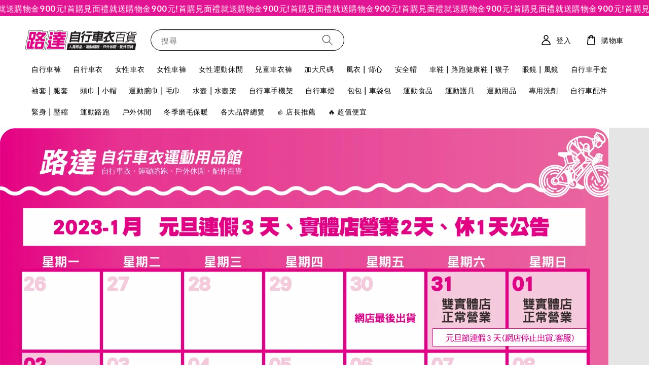

--- FILE ---
content_type: text/html; charset=UTF-8
request_url: https://www.roadda.com/blogs/news/-%E7%87%9F%E6%A5%AD%E5%85%AC%E5%91%8A-2022-12-31-%E5%85%AD-2023-01-02-%E4%B8%80-%E5%85%83%E6%97%A6%E9%80%A3%E5%81%87%E4%B8%89%E5%A4%A9
body_size: 43390
content:
<!doctype html>
<!--[if lt IE 7]><html class="no-js lt-ie9 lt-ie8 lt-ie7" lang="en"> <![endif]-->
<!--[if IE 7]><html class="no-js lt-ie9 lt-ie8" lang="en"> <![endif]-->
<!--[if IE 8]><html class="no-js lt-ie9" lang="en"> <![endif]-->
<!--[if IE 9 ]><html class="ie9 no-js"> <![endif]-->
<!--[if (gt IE 9)|!(IE)]><!--> <html class="no-js"> <!--<![endif]-->
<head>

  <!-- Basic page needs ================================================== -->
  <meta charset="utf-8">
  <meta http-equiv="X-UA-Compatible" content="IE=edge,chrome=1">

  
  <link rel="icon" href="https://cdn.store-assets.com/s/723335/f/10086828.jpg" />
  

  <!-- Title and description ================================================== -->
  <title>
  【營業公告】 2022/12/31(六)~2023/01/02(一)元旦連假三天 &ndash; 路達自行車衣百貨 | 線上商店
  </title>

  
  <meta name="description" content="【營業公告】 2022/12/31(六)~2023/01/02(一)元旦連假三天 🥰太原店、何厝店 12/31(六)、1/1(日) 兩天 正常營業! 正常營業! 正常營業! 👍👍👍 歡迎各位車友假期期間蒞臨實體店🎉 ------------------------ #騎車找路達 #路達是您全家騎車採購最佳方案 #全年齡一站式購足騎車裝備 #路達線上與實體商店 #路達自行車衣運動用品館 更多優惠在路達官網 線上商店:point_right...">
  

  <!-- Social meta ================================================== -->
  

    <meta property="og:type" content="article">
    <meta property="og:title" content="【營業公告】 2022/12/31(六)~2023/01/02(一)元旦連假三天">
    <meta property="og:url" content="https://www.roadda.com/blogs/news/-營業公告-2022-12-31-六-2023-01-02-一-元旦連假三天">
    
      <meta property="og:image" content="https://cdn.store-assets.com/s/723335/f/9905419.jpg">
      <meta property="og:image:secure_url" content="https://cdn.store-assets.com/s/723335/f/9905419.jpg">
    


<meta property="og:description" content="【營業公告】 2022/12/31(六)~2023/01/02(一)元旦連假三天 🥰太原店、何厝店 12/31(六)、1/1(日) 兩天 正常營業! 正常營業! 正常營業! 👍👍👍 歡迎各位車友假期期間蒞臨實體店🎉 ------------------------ #騎車找路達 #路達是您全家騎車採購最佳方案 #全年齡一站式購足騎車裝備 #路達線上與實體商店 #路達自行車衣運動用品館 更多優惠在路達官網 線上商店:point_right...">
<meta property="og:site_name" content="路達自行車衣百貨 | 線上商店">



  <meta name="twitter:card" content="summary_large_image">



  <meta name="twitter:site" content="@">


  <meta name="twitter:title" content="【營業公告】 2022/12/31(六)~2023/01/02(一)元旦連假三天">
  <meta name="twitter:description" content="【營業公告】 2022/12/31(六)~2023/01/02(一)元旦連假三天 🥰太原店、何厝店 12/31(六)、1/1(日) 兩天 正常營業! 正常營業! 正常營業! 👍👍👍 歡迎各位車友假期期間蒞臨實體店🎉 ------------------------ #騎車找路達 #路達是您全家騎車採購最佳方案 #全年齡一站式購足騎車裝備 #路達線上與實體商店 #路達自行車衣運動用品館 更多優惠在路">
  
    <meta property="twitter:image" content="https://cdn.store-assets.com/s/723335/f/9905419.jpg">
  




  <!-- Helpers ================================================== -->
  <link rel="canonical" href="https://www.roadda.com/blogs/news/-營業公告-2022-12-31-六-2023-01-02-一-元旦連假三天">
  <meta name="viewport" content="width=device-width,initial-scale=1">
  <meta name="theme-color" content="#000000">
  
  <script src="//ajax.googleapis.com/ajax/libs/jquery/1.11.0/jquery.min.js" type="text/javascript" ></script>
  <script src="//html2canvas.hertzen.com/dist/html2canvas.js" type="text/javascript" ></script>

  
  <!-- Header hook for plugins ================================================== -->
  
<!-- ScriptTags -->
<script>window.__st={'p': 'article', 'cid': ''};</script><script src='/assets/events.js'></script><script>(function(){function asyncLoad(){var urls=['/assets/traffic.js?v=1','https://apps.easystore.co/facebook-login/script.js?shop=ludabicycleclothingsportsgoodsmuseum.easy.co','https://apps.easystore.co/marketplace/shopee-taiwan/script.js?shop=ludabicycleclothingsportsgoodsmuseum.easy.co','https://apps.easystore.co/google-analytics/script.js?shop=ludabicycleclothingsportsgoodsmuseum.easy.co'];for(var i=0;i<urls.length;i++){var s=document.createElement('script');s.type='text/javascript';s.async=true;s.src=urls[i];var x=document.getElementsByTagName('script')[0];x.parentNode.insertBefore(s, x);}}window.attachEvent ? window.attachEvent('onload', asyncLoad) : window.addEventListener('load', asyncLoad, false);})();</script>
<!-- /ScriptTags -->

  
  
  <script src="https://store-themes.easystore.co/723335/themes/181882/assets/global.js?t=1768935626" defer="defer"></script>

  
  
  <script>
  (function(i,s,o,g,r,a,m){i['GoogleAnalyticsObject']=r;i[r]=i[r]||function(){
  (i[r].q=i[r].q||[]).push(arguments)},i[r].l=1*new Date();a=s.createElement(o),
  m=s.getElementsByTagName(o)[0];a.async=1;a.src=g;m.parentNode.insertBefore(a,m)
  })(window,document,'script','https://www.google-analytics.com/analytics.js','ga');

  ga('create', '', 'auto','myTracker');
  ga('myTracker.send', 'pageview');

  </script>
  
  <script src="/assets/storefront.js?id=914286bfa5e6419c67d1" type="text/javascript" ></script>
  

  <!-- CSS ================================================== -->
  <style>
      @font-face {
        font-family: 'Alata';
        font-style: normal;
        font-weight: regular;
        src: local('Alata regular'), local('Alata-regular'), url(https://fonts.gstatic.com/s/alata/v2/PbytFmztEwbIofe6xKcRQEOX.ttf) format('truetype');
      }

      @font-face {
        font-family: 'Alata';
        font-style: normal;
        font-weight: regular;
        src: local('Alata regular'), local('Alata-regular'), url(https://fonts.gstatic.com/s/alata/v2/PbytFmztEwbIofe6xKcRQEOX.ttf) format('truetype');
      }

      :root {
        --font-body-family: 'Alata', sans-serif;
        --font-body-style: normal;
        --font-body-weight: 500;

        --font-heading-family: 'Alata', sans-serif;
        --font-heading-style: normal;
        --font-heading-weight: 700;

        --color-heading-text: 0,0,0;
        --color-base-text: 0,0,0;
        --color-base-background-1: 255,255,255;
        --color-base-background-2: 255,255,255;
        
        --color-base-solid-button-labels: 255,255,255;
        --color-base-outline-button-labels: 5,28,98;
        
        --color-base-accent-1: 0,0,0;
        --color-base-accent-2: 0,0,0;
        --payment-terms-background-color: 255,255,255;

        --gradient-base-background-1: 255,255,255;
        --gradient-base-background-2: 255,255,255;
        --gradient-base-accent-1: 0,0,0;
        --gradient-base-accent-2: 0,0,0;

        --page-width: 145rem;
      }

      *,
      *::before,
      *::after {
        box-sizing: inherit;
      }

      html {
        box-sizing: border-box;
        font-size: 62.5%;
        height: 100%;
      }

      body {
        display: grid;
        grid-template-rows: auto auto 1fr auto;
        grid-template-columns: 100%;
        min-height: 100%;
        margin: 0;
        font-size: 1.5rem;
        letter-spacing: 0.06rem;
        line-height: 1.8;
        font-family: var(--font-body-family);
        font-style: var(--font-body-style);
        font-weight: var(--font-body-weight);
        
      }

      @media screen and (min-width: 750px) {
        body {
          font-size: 1.6rem;
        }
      }
   </style>
  <!-- 活動頁範本 iframe auto ratio -->
	<style>
    .template-page iframe {
        aspect-ratio: 16 / 9;
        height: 100%;
        width: 100%;
    }
  </style>
  
  <link href="https://store-themes.easystore.co/723335/themes/181882/assets/base.css?t=1768935626" rel="stylesheet" type="text/css" media="screen" />

  
  
<!-- Snippet:global/head: 蝦皮購物 Shopee Taiwan -->
<link type="text/css" rel="stylesheet" href="https://apps.easystore.co/assets/css/marketplace/main.css?v1.7">
<!-- /Snippet -->

<!-- Snippet:global/head: Site Verification -->
<meta name="google-site-verification" content="hXMfpl6Xod1l8cXe2nXgOr5JbYoiJqByy6PkTrQ8Xpw" />
<!-- /Snippet -->


  <script>document.documentElement.className = document.documentElement.className.replace('no-js', 'js');</script>
</head>

<body id="-------------------2022-12-31------2023-01-02-----------------------" class="template-article" >
	
  
<!-- Snippet:global/body_start: Announcement Bar -->
<link rel="stylesheet" href="https://apps.easystore.co/assets/css/annoucement-bar/marquee.css?v1.04">

<div id="announcement-bar" name="announcement-bar" style="
    border: unset;
    padding: 6px 0px;
    margin: 0px;
    z-index:2999;
    background:rgb(225, 20, 147);
    color:rgb(255, 255, 255);
    position: -webkit-sticky; position: sticky; top: 0;
">

  <input type="hidden" id="total_announcement_left" name="total_announcement_left" value="1">
  <input type="hidden" id="locale" name="locale" value="zh_TW">

  <div class="app_marquee-wrapper" style="
    padding: 0px 0px;
    border-top: 0px;
    border-bottom: 0px;
    border-color: transparent;
  ">
    <div class="app_marquee-container">
              <div id="announcement_bar_0" class="announcement_bar_0 announcement_bar-content">
          <span class="marquee-msg">首購見面禮就送購物金900元!</span>
                              <input type="hidden" id="expired_at_0" name="expired_at_0" value="2023-01-29 23:55">
        </div>
          </div>

      </div>
</div>



<script>
  var is_top_enabled = 1;
  if (is_top_enabled) {
    // Prevent announcement bar block header
    setTimeout(() => {
      let header = document.querySelector('#easystore-section-header');
      let topbar = document.querySelector('.sticky-topbar');
      let announcementBar = document.querySelector('#announcement-bar');

      if (announcementBar) {
          let height = announcementBar.offsetHeight + 'px';
          if (header) header.style.top = height;
          if (topbar) topbar.style.top = height;
      }
    }, 2000);
  }

  setInterval(function () {
      let total_announcement = parseInt("1", 10);
      let total_announcement_left = parseInt(document.querySelector("#total_announcement_left").value, 10);

      for (let i = 0; i <= total_announcement; i++) {
          let startDate = new Date();
          let endDateStr = document.querySelector(`#expired_at_${i}`)?.value;
          let endDate = endDateStr ? new Date(endDateStr.replace(/-/g, "/")) : new Date();
          let seconds = (endDate.getTime() - startDate.getTime()) / 1000;

          let days = Math.floor(seconds / 86400);
          let hours = Math.floor((seconds % 86400) / 3600);
          let mins = Math.floor((seconds % 3600) / 60);
          let secs = Math.floor(seconds % 60);

          function translate(key, locale, values = 1) {
              if (locale === "zh_TW") {
                  let translations = {
                      day: "天",
                      hour: "小時",
                      min: "分鐘",
                      sec: "秒"
                  };
                  return translations[key] || key;
              } else {
                  let singularPlural = { day: "Day", hour: "Hour", min: "Min", sec: "Sec" };
                  let plural = { day: "Days", hour: "Hours", min: "Mins", sec: "Secs" };
                  if (key in singularPlural) {
                      return values > 1 ? plural[key] : singularPlural[key];
                  }
                  return key;
              }
          }


          let countdownElement = document.querySelector(`#announcementBar_countdown_${i}`);
          if (countdownElement && seconds > 0) {
            let locale = document.querySelector("#locale")?.value || "en";
            let countdownItems = document.querySelectorAll(`.announcementBar_countdown_${i}`);
            countdownItems.forEach(item => {
                item.style.display = '';
                item.innerHTML = `
                    <div>
                        <span>${days}</span> <small>${translate('day', locale, days)}</small>
                    </div>
                    <div>
                        <span>${hours}</span> <small>${translate('hour', locale, hours)}</small>
                    </div>
                    <div>
                        <span>${mins}</span> <small>${translate('min', locale, mins)}</small>
                    </div>
                    <div>
                        <span>${secs}</span> <small>${translate('sec', locale, secs)}</small>
                    </div>
                `;
            });
          } else if (countdownElement && seconds <= 0) {
              let bar = document.querySelector(`#announcement_bar_${i}`);
              if (bar) bar.remove();
              total_announcement_left -= 1;
              document.querySelector("#total_announcement_left").value = total_announcement_left;
          }
      }

      showOrHide(total_announcement_left);
  }, 1000);

  function showOrHide(total_announcement_left) {
      let prevButton = document.querySelector("#previous-announcement-bar-button");
      let nextButton = document.querySelector("#next-announcement-bar-button");
      let closeButton = document.querySelector("#announcement-close-button");
      let announcementBar = document.querySelector("#announcement-bar");
      let announcementBarTop = document.querySelector("#announcement-bar-top");
      let header = document.querySelector("#easystore-section-header");
      let topbar = document.querySelector(".sticky-topbar");

      if (total_announcement_left <= 1) {
          if (prevButton) prevButton.style.display = 'none';
          if (nextButton) nextButton.style.display = 'none';
      } else {
          if (prevButton) prevButton.style.display = 'block';
          if (nextButton) nextButton.style.display = 'block';
      }

      if (total_announcement_left === 0) {
          if (closeButton) closeButton.style.display = 'none';
          if (announcementBar) announcementBar.style.display = 'none';
          if (announcementBarTop) announcementBarTop.style.display = 'none';
          if (header) header.style.top = '0px';
          if (topbar) topbar.style.top = '0px';
      }
  }

  let closeButton = document.querySelector("#announcement-close-button");
  if (closeButton) {
      closeButton.addEventListener('click', () => {
          let announcementBar = document.querySelector("#announcement-bar");
          let announcementBarTop = document.querySelector("#announcement-bar-top");
          let header = document.querySelector("#easystore-section-header");
          let topbar = document.querySelector(".sticky-topbar");

          if (announcementBar) announcementBar.style.display = 'none';
          if (announcementBarTop) announcementBarTop.style.display = 'none';
          if (header) header.style.top = '';
          if (topbar) topbar.style.top = '';
      });
  }

</script>


<script>
  (function initializeMarquee() {
    const marqueeWrapper = document.querySelector(`#announcement-bar .app_marquee-wrapper`);
    const marqueeContainer = document.querySelector(`#announcement-bar .app_marquee-container`);

    if (!marqueeWrapper || !marqueeContainer) return;

    const children = Array.from(marqueeContainer.children);

    // Calculate the total width of children
    let totalWidth = children.reduce((acc, child) => acc + child.offsetWidth, 0);
    const screenWidth = window.innerWidth;

    // Clone children until the total width exceeds the screen width
    if(totalWidth > 5){
      while (totalWidth < screenWidth * 3) {
        children.forEach(child => {
          const clone = child.cloneNode(true);
          marqueeContainer.appendChild(clone);
          totalWidth += clone.offsetWidth;
        });
      }
    }

    // Clone the marquee container
    const clonedContainer = marqueeContainer.cloneNode(true);
    marqueeWrapper.appendChild(clonedContainer);
  })();
</script>

<!-- /Snippet -->

<!-- Snippet:global/body_start: Console Extension -->
<div id='es_console' style='display: none;'>723335</div>
<!-- /Snippet -->

	
 	<style>
  header {
    --logo-width: 220px;
  }
  .header-wrapper,
  .header-wrapper .list-menu--disclosure,
  .header-wrapper .search-modal{
    background-color: #FFFFFF;
  }
  .header-wrapper .search-modal .field__input{
    background-color: rgb(var(--color-background));
  }
  .header-wrapper summary .icon-caret,
  .header-wrapper .header__menu-item a,
  .header-wrapper .list-menu__item,
  .header-wrapper .link--text{
    color: #000000;
  }
  
  .search-modal__form{
    position: relative;
  }
  
  .dropdown {
    display: none;
    position: absolute;
    top: 100%;
    left: 0;
    width: 100%;
    padding: 5px 0;
    background-color: #fff;
    color:#000;
    z-index: 1000;
    border-bottom-left-radius: 15px;
    border-bottom-right-radius: 15px;
    border: 1px solid rgba(var(--color-foreground), 1);
    border-top: none;
    overflow-x: hidden;
    overflow-y: auto;
    max-height: 350px;
  }
  
  .dropdown-item {
    padding: 0.4rem 2rem;
    cursor: pointer;
    line-height: 1.4;
    overflow: hidden;
    text-overflow: ellipsis;
    white-space: nowrap;
  }
  
  .dropdown-item:hover{
    background-color: #f3f3f3;
  }
  
  .search__input.is-focus{
    border-radius: 15px;
    border-bottom-left-radius: 0;
    border-bottom-right-radius: 0;
    border: 1px solid rgba(var(--color-foreground), 1);
    border-bottom: none;
    box-shadow: none;
  }
  
  .clear-all {
    text-align: right;
    padding: 0 2rem 0.2rem;
    line-height: 1;
    font-size: 70%;
    margin-bottom: -2px;
  }
  
  .clear-all:hover{
    background-color: #fff;
  }
  
  .search-input-focus .easystore-section-header-hidden{
    transform: none;
  }
  .referral-notification {
    position: absolute;
    top: 100%;
    right: 0;
    background: white;
    border: 1px solid #e0e0e0;
    border-radius: 8px;
    box-shadow: 0 4px 12px rgba(0, 0, 0, 0.15);
    width: 280px;
    z-index: 1000;
    padding: 16px;
    margin-top: 8px;
    font-size: 14px;
    line-height: 1.4;
  }
  
  .referral-notification::before {
    content: '';
    position: absolute;
    top: -8px;
    right: 20px;
    width: 0;
    height: 0;
    border-left: 8px solid transparent;
    border-right: 8px solid transparent;
    border-bottom: 8px solid white;
  }
  
  .referral-notification::after {
    content: '';
    position: absolute;
    top: -9px;
    right: 20px;
    width: 0;
    height: 0;
    border-left: 8px solid transparent;
    border-right: 8px solid transparent;
    border-bottom: 8px solid #e0e0e0;
  }
  
  .referral-notification h4 {
    margin: 0 0 8px 0;
    color: #2196F3;
    font-size: 16px;
    font-weight: 600;
  }
  
  .referral-notification p {
    margin: 0 0 12px 0;
    color: #666;
  }
  
  .referral-notification .referral-code {
    background: #f5f5f5;
    padding: 8px;
    border-radius: 4px;
    font-family: monospace;
    font-size: 13px;
    text-align: center;
    margin: 8px 0;
    border: 1px solid #ddd;
  }
  
  .referral-notification .close-btn {
    position: absolute;
    top: 8px;
    right: 8px;
    background: none;
    border: none;
    font-size: 18px;
    color: #999;
    cursor: pointer;
    padding: 0;
    width: 20px;
    height: 20px;
    line-height: 1;
  }
  
  .referral-notification .close-btn:hover {
    color: #333;
  }
  
  .referral-notification .action-btn {
    background: #2196F3;
    color: white;
    border: none;
    padding: 8px 16px;
    border-radius: 4px;
    cursor: pointer;
    font-size: 12px;
    margin-right: 8px;
    margin-top: 8px;
  }
  
  .referral-notification .action-btn:hover {
    background: #1976D2;
  }
  
  .referral-notification .dismiss-btn {
    background: transparent;
    color: #666;
    border: 1px solid #ddd;
    padding: 8px 16px;
    border-radius: 4px;
    cursor: pointer;
    font-size: 12px;
    margin-top: 8px;
  }
  
  .referral-notification .dismiss-btn:hover {
    background: #f5f5f5;
  }
  .referral-modal__dialog {
    transform: translate(-50%, 0);
    transition: transform var(--duration-default) ease, visibility 0s;
    z-index: 10000;
    position: fixed;
    top: 20vh;
    left: 50%;
    width: 100%;
    max-width: 350px;
    box-shadow: 0 4px 12px rgba(0, 0, 0, 0.15);
    border-radius: 12px;
    background-color: #fff;
    color: #000;
    padding: 20px;
    text-align: center;
  }

  .modal-overlay.referral-modal-overlay {
    position: fixed;
    top: 0;
    left: 0;
    width: 100%;
    height: 100%;
    background-color: rgba(0, 0, 0, 0.7);
    z-index: 2001;
    display: block;
    opacity: 1;
    transition: opacity var(--duration-default) ease, visibility 0s;
  }
</style>

<link rel="preload" href="https://store-themes.easystore.co/723335/themes/181882/assets/section-header.css?t=1768935626" as="style" onload="this.onload=null;this.rel='stylesheet'">
<link rel="preload" href="https://store-themes.easystore.co/723335/themes/181882/assets/component-list-menu.css?t=1768935626" as="style" onload="this.onload=null;this.rel='stylesheet'">
<link rel="preload" href="https://store-themes.easystore.co/723335/themes/181882/assets/component-menu-drawer.css?t=1768935626" as="style" onload="this.onload=null;this.rel='stylesheet'">
<link rel="preload" href="https://store-themes.easystore.co/723335/themes/181882/assets/component-cart-notification.css?v1.1?t=1768935626" as="style" onload="this.onload=null;this.rel='stylesheet'">

<script src="https://store-themes.easystore.co/723335/themes/181882/assets/cart-notification.js?t=1768935626" defer="defer"></script>
<script src="https://store-themes.easystore.co/723335/themes/181882/assets/details-modal.js?t=1768935626" defer="defer"></script>

<svg xmlns="http://www.w3.org/2000/svg" class="hidden">
  <symbol id="icon-search" viewbox="0 0 18 19" fill="none">
    <path fill-rule="evenodd" clip-rule="evenodd" d="M11.03 11.68A5.784 5.784 0 112.85 3.5a5.784 5.784 0 018.18 8.18zm.26 1.12a6.78 6.78 0 11.72-.7l5.4 5.4a.5.5 0 11-.71.7l-5.41-5.4z" fill="currentColor"/>
  </symbol>

  <symbol id="icon-close" class="icon icon-close" fill="none" viewBox="0 0 18 17">
    <path d="M.865 15.978a.5.5 0 00.707.707l7.433-7.431 7.579 7.282a.501.501 0 00.846-.37.5.5 0 00-.153-.351L9.712 8.546l7.417-7.416a.5.5 0 10-.707-.708L8.991 7.853 1.413.573a.5.5 0 10-.693.72l7.563 7.268-7.418 7.417z" fill="currentColor">
  </symbol>
</svg>


<div id="easystore-section-header">
  <sticky-header class="header-wrapper header-wrapper--border-bottom">
    <header class="header header--middle-left page-width header--has-menu" itemscope itemtype="http://schema.org/Organization">
      <header-drawer data-breakpoint="tablet">
        <details class="menu-drawer-container menu-opening">
          <summary class="header__icon header__icon--menu header__icon--summary link link--text focus-inset" aria-label="Menu" role="button" aria-expanded="true" aria-controls="menu-drawer">
            <span>
              


    <svg class="icon icon-hamburger " data-name="Layer 1" xmlns="http://www.w3.org/2000/svg" viewBox="0 0 600 600"><path d="M32.5,65h535a25,25,0,0,0,0-50H32.5a25,25,0,0,0,0,50Z" fill="currentColor"/><path d="M567.5,275H32.5a25,25,0,0,0,0,50h535a25,25,0,0,0,0-50Z" fill="currentColor"/><path d="M567.5,535H32.5a25,25,0,0,0,0,50h535a25,25,0,0,0,0-50Z" fill="currentColor"/></svg>

  

              


    <svg class="icon icon-close " data-name="Layer 1" xmlns="http://www.w3.org/2000/svg" viewBox="0 0 600 600"><path d="M335.36,300,581.87,53.48a25,25,0,0,0-35.35-35.35L300,264.64,53.48,18.13A25,25,0,0,0,18.13,53.48L264.64,300,18.13,546.52a25,25,0,0,0,35.35,35.35L300,335.36,546.52,581.87a25,25,0,0,0,35.35-35.35Z" fill="currentColor"/></svg>

  

            </span>
          </summary>
          <div id="menu-drawer" class="menu-drawer motion-reduce" tabindex="-1">
            <div class="menu-drawer__inner-container">
              <div class="menu-drawer__navigation-container">
                <nav class="menu-drawer__navigation">
                  <ul class="menu-drawer__menu list-menu" role="list">
                    
                    
                      
                        <li>
                          <a href="/collections/男款-自行車褲"  class="menu-drawer__menu-item list-menu__item link link--text focus-inset">
                            自行車褲
                          </a>
                        </li>
                      
                    
                    
                      
                        <li>
                          <a href="/collections/男款-自行車衣"  class="menu-drawer__menu-item list-menu__item link link--text focus-inset">
                            自行車衣
                          </a>
                        </li>
                      
                    
                    
                      
                        <li>
                          <a href="/collections/女性車衣"  class="menu-drawer__menu-item list-menu__item link link--text focus-inset">
                            女性車衣
                          </a>
                        </li>
                      
                    
                    
                      
                        <li>
                          <a href="/collections/女性車褲"  class="menu-drawer__menu-item list-menu__item link link--text focus-inset">
                            女性車褲
                          </a>
                        </li>
                      
                    
                    
                      
                        <li>
                          <a href="/collections/女性運動休閒"  class="menu-drawer__menu-item list-menu__item link link--text focus-inset">
                            女性運動休閒
                          </a>
                        </li>
                      
                    
                    
                      
                        <li>
                          <a href="/collections/兒童自行車衣館"  class="menu-drawer__menu-item list-menu__item link link--text focus-inset">
                            兒童車衣褲
                          </a>
                        </li>
                      
                    
                    
                      
                        <li>
                          <a href="/collections/男款-加大尺碼自行車衣"  class="menu-drawer__menu-item list-menu__item link link--text focus-inset">
                            加大尺碼
                          </a>
                        </li>
                      
                    
                    
                      
                        <li>
                          <a href="/collections/男款-風衣背心"  class="menu-drawer__menu-item list-menu__item link link--text focus-inset">
                            風衣 | 背心
                          </a>
                        </li>
                      
                    
                    
                      
                        <li>
                          <a href="/collections/自行車安全帽"  class="menu-drawer__menu-item list-menu__item link link--text focus-inset">
                            安全帽
                          </a>
                        </li>
                      
                    
                    
                      
                        <li>
                          <a href="/collections/shoesocks"  class="menu-drawer__menu-item list-menu__item link link--text focus-inset">
                            車鞋 | 路跑健康鞋 | 襪子
                          </a>
                        </li>
                      
                    
                    
                      
                        <li>
                          <a href="/collections/運動太陽眼鏡"  class="menu-drawer__menu-item list-menu__item link link--text focus-inset">
                            眼鏡 | 風鏡
                          </a>
                        </li>
                      
                    
                    
                      
                        <li>
                          <a href="/collections/自行車手套"  class="menu-drawer__menu-item list-menu__item link link--text focus-inset">
                            自行車手套
                          </a>
                        </li>
                      
                    
                    
                      
                        <li>
                          <a href="/collections/袖套-腿套類"  class="menu-drawer__menu-item list-menu__item link link--text focus-inset">
                            袖套 | 腿套
                          </a>
                        </li>
                      
                    
                    
                      
                        <li>
                          <a href="/collections/cap"  class="menu-drawer__menu-item list-menu__item link link--text focus-inset">
                            頭巾 | 小帽
                          </a>
                        </li>
                      
                    
                    
                      
                        <li>
                          <a href="/collections/運動腕巾-毛巾類"  class="menu-drawer__menu-item list-menu__item link link--text focus-inset">
                            運動腕巾 | 毛巾
                          </a>
                        </li>
                      
                    
                    
                      
                        <li>
                          <a href="/collections/運動水壺"  class="menu-drawer__menu-item list-menu__item link link--text focus-inset">
                            水壺 | 水壺架
                          </a>
                        </li>
                      
                    
                    
                      
                        <li>
                          <a href="/collections/自行車手機架"  class="menu-drawer__menu-item list-menu__item link link--text focus-inset">
                            自行車手機架
                          </a>
                        </li>
                      
                    
                    
                      
                        <li>
                          <a href="/collections/自行車燈"  class="menu-drawer__menu-item list-menu__item link link--text focus-inset">
                            自行車燈
                          </a>
                        </li>
                      
                    
                    
                      
                        <li>
                          <a href="/collections/包包-車袋纇"  class="menu-drawer__menu-item list-menu__item link link--text focus-inset">
                            包包 | 車袋包
                          </a>
                        </li>
                      
                    
                    
                      
                        <li>
                          <a href="/collections/運動食品"  class="menu-drawer__menu-item list-menu__item link link--text focus-inset">
                            運動食品
                          </a>
                        </li>
                      
                    
                    
                      
                        <li>
                          <a href="/collections/-運動護具"  class="menu-drawer__menu-item list-menu__item link link--text focus-inset">
                            運動護具
                          </a>
                        </li>
                      
                    
                    
                      
                        <li>
                          <a href="/collections/運動用品"  class="menu-drawer__menu-item list-menu__item link link--text focus-inset">
                            運動用品
                          </a>
                        </li>
                      
                    
                    
                      
                        <li>
                          <a href="/collections/-專用洗劑"  class="menu-drawer__menu-item list-menu__item link link--text focus-inset">
                            專用洗劑
                          </a>
                        </li>
                      
                    
                    
                      
                        <li>
                          <a href="/collections/自行車零組件"  class="menu-drawer__menu-item list-menu__item link link--text focus-inset">
                            自行車配件
                          </a>
                        </li>
                      
                    
                    
                      
                        <li>
                          <a href="/collections/男款-緊身壓縮服飾"  class="menu-drawer__menu-item list-menu__item link link--text focus-inset">
                            緊身 | 壓縮
                          </a>
                        </li>
                      
                    
                    
                      
                        <li>
                          <a href="/collections/男款-運動路跑服飾"  class="menu-drawer__menu-item list-menu__item link link--text focus-inset">
                            運動路跑
                          </a>
                        </li>
                      
                    
                    
                      
                        <li>
                          <a href="/collections/男款-戶外休閒服飾"  class="menu-drawer__menu-item list-menu__item link link--text focus-inset">
                            戶外休閒
                          </a>
                        </li>
                      
                    
                    
                      
                        <li>
                          <a href="/collections/-磨毛保暖"  class="menu-drawer__menu-item list-menu__item link link--text focus-inset">
                            冬季磨毛保暖
                          </a>
                        </li>
                      
                    
                    
                      
                        <li>
                          <a href="/pages/路達自行車衣百貨-各大品牌"  class="menu-drawer__menu-item list-menu__item link link--text focus-inset">
                            各大品牌總覽
                          </a>
                        </li>
                      
                    
                    
                      
                        <li>
                          <a href="/collections/路達-店長推薦"  class="menu-drawer__menu-item list-menu__item link link--text focus-inset">
                            👍 店長推薦
                          </a>
                        </li>
                      
                    
                    
                      
                        <li>
                          <a href="/collections/lowprice"  class="menu-drawer__menu-item list-menu__item link link--text focus-inset">
                            🔥 超值便宜
                          </a>
                        </li>
                      
                    
                  </ul>
                </nav>

                <div class="menu-drawer__utility-links">

                  





                  
                  
                  
                    <a href="/account/login" class="menu-drawer__account link link--text focus-inset h5">
                       


    <svg class="icon icon-account " data-name="Layer 1" xmlns="http://www.w3.org/2000/svg" viewBox="0 0 600 600"><path d="M300,296.19c-70.7,0-137.11,28.74-187,80.93-49.59,51.87-76.9,120.77-76.9,194v25H563.89v-25c0-73.22-27.31-142.12-76.9-194C437.11,324.93,370.7,296.19,300,296.19ZM87.42,546.11C99.29,433.81,190.1,346.19,300,346.19s200.71,87.62,212.58,199.92Z" fill="currentColor"/><path d="M300,285.34c77.6,0,140.73-63.13,140.73-140.73S377.6,3.89,300,3.89,159.27,67,159.27,144.61,222.4,285.34,300,285.34Zm0-231.45a90.73,90.73,0,1,1-90.73,90.72A90.82,90.82,0,0,1,300,53.89Z" fill="currentColor"/></svg>

  
 
                      
                      登入
                    </a>
                  
                    <a href="/account/register" class="menu-drawer__account link link--text focus-inset h5">
                      
                       


    <svg xmlns="http://www.w3.org/2000/svg" aria-hidden="true" focusable="false" role="presentation" class="icon icon-plus " fill="none" viewBox="0 0 10 10">
      <path fill-rule="evenodd" clip-rule="evenodd" d="M1 4.51a.5.5 0 000 1h3.5l.01 3.5a.5.5 0 001-.01V5.5l3.5-.01a.5.5 0 00-.01-1H5.5L5.49.99a.5.5 0 00-1 .01v3.5l-3.5.01H1z" fill="currentColor"></path>
    </svg>

  
 
                      註冊帳號
                    </a>
                  
                  
                  
                </div>
              </div>
            </div>
          </div>
        </details>
      </header-drawer>
  
      
        <a href="/" class="header__heading-link link link--text focus-inset" itemprop="url">
          <img src="https://cdn.store-assets.com/s/723335/f/10531594.jpg" class="header__heading-logo" alt="路達自行車衣百貨 | 線上商店" loading="lazy" itemprop="logo">
        </a>
      

      
      <div class="header__search-input" tabindex="-1">
        <form action="/search" method="get" role="search" class="search search-modal__form">
          <div class="field">
            <input class="search__input field__input" 
              id="Search-In-Modal"
              type="search"
              name="q"
              value=""
              placeholder="搜尋"
              autocomplete="off"
            >
            <label class="field__label" for="Search-In-Modal">搜尋</label>
            <div class="dropdown" id="searchDropdown"></div>
            <input type="hidden" name="search_history" class="hidden_search_history">
            <input type="hidden" name="options[prefix]" value="last">
            <button class="search__button field__button" aria-label="搜尋">
              <svg class="icon icon-search" aria-hidden="true" focusable="false" role="presentation">
                <use href="#icon-search">
              </svg>
            </button> 
          </div>
        </form>
      </div>
      

      <nav class="header__inline-menu">
        <ul class="list-menu list-menu--inline" role="list">
          
            
              
                <li>
                  <a href="/collections/男款-自行車褲"  class="header__menu-item header__menu-item list-menu__item link link--text focus-inset">
                    自行車褲
                  </a>
                </li>
              
            
            
              
                <li>
                  <a href="/collections/男款-自行車衣"  class="header__menu-item header__menu-item list-menu__item link link--text focus-inset">
                    自行車衣
                  </a>
                </li>
              
            
            
              
                <li>
                  <a href="/collections/女性車衣"  class="header__menu-item header__menu-item list-menu__item link link--text focus-inset">
                    女性車衣
                  </a>
                </li>
              
            
            
              
                <li>
                  <a href="/collections/女性車褲"  class="header__menu-item header__menu-item list-menu__item link link--text focus-inset">
                    女性車褲
                  </a>
                </li>
              
            
            
              
                <li>
                  <a href="/collections/女性運動休閒"  class="header__menu-item header__menu-item list-menu__item link link--text focus-inset">
                    女性運動休閒
                  </a>
                </li>
              
            
            
              
                <li>
                  <a href="/collections/兒童自行車衣館"  class="header__menu-item header__menu-item list-menu__item link link--text focus-inset">
                    兒童車衣褲
                  </a>
                </li>
              
            
            
              
                <li>
                  <a href="/collections/男款-加大尺碼自行車衣"  class="header__menu-item header__menu-item list-menu__item link link--text focus-inset">
                    加大尺碼
                  </a>
                </li>
              
            
            
              
                <li>
                  <a href="/collections/男款-風衣背心"  class="header__menu-item header__menu-item list-menu__item link link--text focus-inset">
                    風衣 | 背心
                  </a>
                </li>
              
            
            
              
                <li>
                  <a href="/collections/自行車安全帽"  class="header__menu-item header__menu-item list-menu__item link link--text focus-inset">
                    安全帽
                  </a>
                </li>
              
            
            
              
                <li>
                  <a href="/collections/shoesocks"  class="header__menu-item header__menu-item list-menu__item link link--text focus-inset">
                    車鞋 | 路跑健康鞋 | 襪子
                  </a>
                </li>
              
            
            
              
                <li>
                  <a href="/collections/運動太陽眼鏡"  class="header__menu-item header__menu-item list-menu__item link link--text focus-inset">
                    眼鏡 | 風鏡
                  </a>
                </li>
              
            
            
              
                <li>
                  <a href="/collections/自行車手套"  class="header__menu-item header__menu-item list-menu__item link link--text focus-inset">
                    自行車手套
                  </a>
                </li>
              
            
            
              
                <li>
                  <a href="/collections/袖套-腿套類"  class="header__menu-item header__menu-item list-menu__item link link--text focus-inset">
                    袖套 | 腿套
                  </a>
                </li>
              
            
            
              
                <li>
                  <a href="/collections/cap"  class="header__menu-item header__menu-item list-menu__item link link--text focus-inset">
                    頭巾 | 小帽
                  </a>
                </li>
              
            
            
              
                <li>
                  <a href="/collections/運動腕巾-毛巾類"  class="header__menu-item header__menu-item list-menu__item link link--text focus-inset">
                    運動腕巾 | 毛巾
                  </a>
                </li>
              
            
            
              
                <li>
                  <a href="/collections/運動水壺"  class="header__menu-item header__menu-item list-menu__item link link--text focus-inset">
                    水壺 | 水壺架
                  </a>
                </li>
              
            
            
              
                <li>
                  <a href="/collections/自行車手機架"  class="header__menu-item header__menu-item list-menu__item link link--text focus-inset">
                    自行車手機架
                  </a>
                </li>
              
            
            
              
                <li>
                  <a href="/collections/自行車燈"  class="header__menu-item header__menu-item list-menu__item link link--text focus-inset">
                    自行車燈
                  </a>
                </li>
              
            
            
              
                <li>
                  <a href="/collections/包包-車袋纇"  class="header__menu-item header__menu-item list-menu__item link link--text focus-inset">
                    包包 | 車袋包
                  </a>
                </li>
              
            
            
              
                <li>
                  <a href="/collections/運動食品"  class="header__menu-item header__menu-item list-menu__item link link--text focus-inset">
                    運動食品
                  </a>
                </li>
              
            
            
              
                <li>
                  <a href="/collections/-運動護具"  class="header__menu-item header__menu-item list-menu__item link link--text focus-inset">
                    運動護具
                  </a>
                </li>
              
            
            
              
                <li>
                  <a href="/collections/運動用品"  class="header__menu-item header__menu-item list-menu__item link link--text focus-inset">
                    運動用品
                  </a>
                </li>
              
            
            
              
                <li>
                  <a href="/collections/-專用洗劑"  class="header__menu-item header__menu-item list-menu__item link link--text focus-inset">
                    專用洗劑
                  </a>
                </li>
              
            
            
              
                <li>
                  <a href="/collections/自行車零組件"  class="header__menu-item header__menu-item list-menu__item link link--text focus-inset">
                    自行車配件
                  </a>
                </li>
              
            
            
              
                <li>
                  <a href="/collections/男款-緊身壓縮服飾"  class="header__menu-item header__menu-item list-menu__item link link--text focus-inset">
                    緊身 | 壓縮
                  </a>
                </li>
              
            
            
              
                <li>
                  <a href="/collections/男款-運動路跑服飾"  class="header__menu-item header__menu-item list-menu__item link link--text focus-inset">
                    運動路跑
                  </a>
                </li>
              
            
            
              
                <li>
                  <a href="/collections/男款-戶外休閒服飾"  class="header__menu-item header__menu-item list-menu__item link link--text focus-inset">
                    戶外休閒
                  </a>
                </li>
              
            
            
              
                <li>
                  <a href="/collections/-磨毛保暖"  class="header__menu-item header__menu-item list-menu__item link link--text focus-inset">
                    冬季磨毛保暖
                  </a>
                </li>
              
            
            
              
                <li>
                  <a href="/pages/路達自行車衣百貨-各大品牌"  class="header__menu-item header__menu-item list-menu__item link link--text focus-inset">
                    各大品牌總覽
                  </a>
                </li>
              
            
            
              
                <li>
                  <a href="/collections/路達-店長推薦"  class="header__menu-item header__menu-item list-menu__item link link--text focus-inset">
                    👍 店長推薦
                  </a>
                </li>
              
            
            
              
                <li>
                  <a href="/collections/lowprice"  class="header__menu-item header__menu-item list-menu__item link link--text focus-inset">
                    🔥 超值便宜
                  </a>
                </li>
              
            
            
            
              
                
                  
                
                  
                
              
            
        </ul>
      </nav>
      <div class="header__icons">

        
          
            <div class="header__icon header__icon--account link link--text focus-inset small-hide medium-hide" style="position: relative;">
              <a href="/account/login" class="header__icon link link--text focus-inset p-2">
                


    <svg class="icon icon-account " data-name="Layer 1" xmlns="http://www.w3.org/2000/svg" viewBox="0 0 600 600"><path d="M300,296.19c-70.7,0-137.11,28.74-187,80.93-49.59,51.87-76.9,120.77-76.9,194v25H563.89v-25c0-73.22-27.31-142.12-76.9-194C437.11,324.93,370.7,296.19,300,296.19ZM87.42,546.11C99.29,433.81,190.1,346.19,300,346.19s200.71,87.62,212.58,199.92Z" fill="currentColor"/><path d="M300,285.34c77.6,0,140.73-63.13,140.73-140.73S377.6,3.89,300,3.89,159.27,67,159.27,144.61,222.4,285.34,300,285.34Zm0-231.45a90.73,90.73,0,1,1-90.73,90.72A90.82,90.82,0,0,1,300,53.89Z" fill="currentColor"/></svg>

  

                <span id="my-account" class="header__link-label">登入</span>
              </a>

              <!-- Referral Notification Popup for Desktop -->
              <div id="referralNotification" class="referral-notification" style="display: none;">
                <button class="close-btn" onclick="dismissReferralNotification()">&times;</button>
                <div style="text-align: center; margin-bottom: 16px;">
                  <div style="width: 100px; height: 100px; margin: 0 auto;">
                    <img src="https://resources.easystore.co/storefront/icons/channels/vector_referral_program.svg">
                  </div>
                </div>
                <p id="referralSignupMessage" style="text-align: center; font-size: 14px; color: #666; margin: 0 0 20px 0;">
                  您的好友送您   回饋金！立即註冊領取。
                </p>
                <div style="text-align: center;">
                  <button class="btn" onclick="goToSignupPage()" style="width: 100%;">
                    註冊
                  </button>
                </div>
              </div>
            </div>
          
        

        <a href="/cart" class="header__icon link link--text focus-inset" id="cart-icon-bubble">
          <span class="header__icon--cart">
            


    <svg class="icon icon-cart-empty " data-name="Layer 1" xmlns="http://www.w3.org/2000/svg" viewBox="0 0 496.56 600"><path d="M453.52,128.63a25,25,0,0,0-24.91-22.8H364.72a117.48,117.48,0,0,0-232.89,0H67.94A25,25,0,0,0,43,128.63L8.8,515.21a72.11,72.11,0,0,0,19.05,55.6,79,79,0,0,0,58.22,25.3H410.49a79,79,0,0,0,58.22-25.3,72.11,72.11,0,0,0,19.05-55.6ZM248.28,53.89a67.58,67.58,0,0,1,65.65,51.94H182.63A67.57,67.57,0,0,1,248.28,53.89ZM431.83,537.05a28.85,28.85,0,0,1-21.34,9.06H86.07a28.85,28.85,0,0,1-21.34-9.06,22.69,22.69,0,0,1-6.13-17.43L90.82,155.83h40v51.23a25,25,0,0,0,50,0V155.83h135v51.23a25,25,0,0,0,50,0V155.83h40L438,519.62A22.68,22.68,0,0,1,431.83,537.05Z" fill="currentColor"/></svg>

  

            <div class="cart-count-bubble hidden">
              <span aria-hidden="true" class="js-content-cart-count">0</span>
            </div>
          </span>
          <span class="header__link-label medium-hide small-hide">
            購物車
          </span>
        </a>

        
          
          <!-- Referral Notification Modal for Mobile -->
          <details-modal class="referral-modal" id="referralMobileModal">
            <details>
              <summary class="referral-modal__toggle" aria-haspopup="dialog" aria-label="Open referral modal" style="display: none;">
              </summary>
              <div class="modal-overlay referral-modal-overlay"></div>
              <div class="referral-modal__dialog" role="dialog" aria-modal="true" aria-label="Referral notification">
                <div class="referral-modal__content">
                  <button type="button" class="modal__close-button" aria-label="Close" onclick="closeMobileReferralModal()" style="position: absolute; top: 16px; right: 16px; background: none; border: none; font-size: 24px; cursor: pointer;">
                    &times;
                  </button>
                  
                  <div style="margin-bottom: 24px;">
                    <div style="width: 120px; height: 120px; margin: 0 auto 20px;">
                      <img src="https://resources.easystore.co/storefront/icons/channels/vector_referral_program.svg" style="width: 100%; height: 100%;">
                    </div>
                  </div>
                  
                  <p id="referralSignupMessageMobile" style="font-size: 16px; color: #333; margin: 0 0 30px 0; line-height: 1.5;">
                    您的好友送您   回饋金！立即註冊領取。
                  </p>
                  
                  <button type="button" class="btn" onclick="goToSignupPageFromMobile()" style="width: 100%;">
                    註冊
                  </button>
                </div>
              </div>
            </details>
          </details-modal>
          
        
        
      </div>
    </header>
  </sticky-header>
  
<cart-notification>
  <div class="cart-notification-wrapper page-width color-background-1">
    <div id="cart-notification" class="cart-notification focus-inset" aria-modal="true" aria-label="已加入購物車" role="dialog" tabindex="-1">
      <div class="cart-notification__header">
        <h2 class="cart-notification__heading caption-large">


    <svg class="icon icon-checkmark color-foreground-text " aria-hidden="true" focusable="false" xmlns="http://www.w3.org/2000/svg" viewBox="0 0 12 9" fill="none">
      <path fill-rule="evenodd" clip-rule="evenodd" d="M11.35.643a.5.5 0 01.006.707l-6.77 6.886a.5.5 0 01-.719-.006L.638 4.845a.5.5 0 11.724-.69l2.872 3.011 6.41-6.517a.5.5 0 01.707-.006h-.001z" fill="currentColor"></path>
    </svg>

  
 已加入購物車</h2>
        <button type="button" class="cart-notification__close modal__close-button link link--text focus-inset" aria-label="accessibility.close">
          


    <svg class="icon icon-close " data-name="Layer 1" xmlns="http://www.w3.org/2000/svg" viewBox="0 0 600 600"><path d="M335.36,300,581.87,53.48a25,25,0,0,0-35.35-35.35L300,264.64,53.48,18.13A25,25,0,0,0,18.13,53.48L264.64,300,18.13,546.52a25,25,0,0,0,35.35,35.35L300,335.36,546.52,581.87a25,25,0,0,0,35.35-35.35Z" fill="currentColor"/></svg>

  

        </button>
      </div>
      <div id="cart-notification-product" class="cart-notification-product"></div>
      <div class="cart-notification__links">
        <a href="/cart" id="cart-notification-button" class="button button--secondary button--full-width">查看購物車 (<span class="js-content-cart-count">0</span>)</a>
        <form action="/cart" method="post" id="cart-notification-form">
          <input type="hidden" name="_token" value="3A5UjayU0KEKu5n2LZ8NSNg5hbOrzFXt6Kr2MIKM">
          <input type="hidden" name="current_currency" value="">
          <button class="button button--primary button--full-width" name="checkout" value="true">結帳</button>
        </form>
        <button type="button" class="link button-label">繼續購物</button>
      </div>
    </div>
  </div>
</cart-notification>
<style>
  .cart-notification {
     display: none;
  }
</style>
<script>
document.getElementById('cart-notification-form').addEventListener('submit',(event)=>{
  if(event.submitter) event.submitter.classList.add('loading');
})

</script>

</div>


<script>

  class StickyHeader extends HTMLElement {
    constructor() {
      super();
    }

    connectedCallback() {
      this.header = document.getElementById('easystore-section-header');
      this.headerBounds = {};
      this.currentScrollTop = 0;
      this.preventReveal = false;

      this.onScrollHandler = this.onScroll.bind(this);
      this.hideHeaderOnScrollUp = () => this.preventReveal = true;

      this.addEventListener('preventHeaderReveal', this.hideHeaderOnScrollUp);
      window.addEventListener('scroll', this.onScrollHandler, false);

      this.createObserver();
    }

    disconnectedCallback() {
      this.removeEventListener('preventHeaderReveal', this.hideHeaderOnScrollUp);
      window.removeEventListener('scroll', this.onScrollHandler);
    }

    createObserver() {
      let observer = new IntersectionObserver((entries, observer) => {
        this.headerBounds = entries[0].intersectionRect;
        observer.disconnect();
      });

      observer.observe(this.header);
    }

    onScroll() {
      const scrollTop = window.pageYOffset || document.documentElement.scrollTop;

      if (scrollTop > this.currentScrollTop && scrollTop > this.headerBounds.bottom) {
        requestAnimationFrame(this.hide.bind(this));
      } else if (scrollTop < this.currentScrollTop && scrollTop > this.headerBounds.bottom) {
        if (!this.preventReveal) {
          requestAnimationFrame(this.reveal.bind(this));
        } else {
          window.clearTimeout(this.isScrolling);

          this.isScrolling = setTimeout(() => {
            this.preventReveal = false;
          }, 66);

          requestAnimationFrame(this.hide.bind(this));
        }
      } else if (scrollTop <= this.headerBounds.top) {
        requestAnimationFrame(this.reset.bind(this));
      }


      this.currentScrollTop = scrollTop;
    }

    hide() {
      this.header.classList.add('easystore-section-header-hidden', 'easystore-section-header-sticky');
      this.closeMenuDisclosure();
      // this.closeSearchModal();
    }

    reveal() {
      this.header.classList.add('easystore-section-header-sticky', 'animate');
      this.header.classList.remove('easystore-section-header-hidden');
    }

    reset() {
      this.header.classList.remove('easystore-section-header-hidden', 'easystore-section-header-sticky', 'animate');
    }

    closeMenuDisclosure() {
      this.disclosures = this.disclosures || this.header.querySelectorAll('details-disclosure');
      this.disclosures.forEach(disclosure => disclosure.close());
    }

    // closeSearchModal() {
    //   this.searchModal = this.searchModal || this.header.querySelector('details-modal');
    //   this.searchModal.close(false);
    // }
  }

  customElements.define('sticky-header', StickyHeader);

  
  class DetailsDisclosure extends HTMLElement{
    constructor() {
      super();
      this.mainDetailsToggle = this.querySelector('details');
      // this.mainDetailsToggle.addEventListener('focusout', this.onFocusOut.bind(this));
      this.mainDetailsToggle.addEventListener('mouseover', this.open.bind(this));
      this.mainDetailsToggle.addEventListener('mouseleave', this.close.bind(this));
    }

    onFocusOut() {
      setTimeout(() => {
        if (!this.contains(document.activeElement)) this.close();
      })
    }

    open() {
      this.mainDetailsToggle.setAttribute('open',1)
    }

    close() {
      this.mainDetailsToggle.removeAttribute('open')
    }
  }

  customElements.define('details-disclosure', DetailsDisclosure);

  function clearAll() {
    localStorage.removeItem('searchHistory'); 
    
    var customer = "";
    if(customer) {
      // Your logic to clear all data or call an endpoint
      fetch('/account/search_histories', {
          method: 'DELETE',
          headers: {
            "Content-Type": "application/json",
            "X-Requested-With": "XMLHttpRequest"
          },
          body: JSON.stringify({
            _token: "3A5UjayU0KEKu5n2LZ8NSNg5hbOrzFXt6Kr2MIKM"
          }),
      })
      .then(response => response.json())
    }
  }
  // End - delete search history from local storage
  
  // search history dropdown  
  var searchInputs = document.querySelectorAll('.search__input');
  
  if(searchInputs.length > 0) {
    
    searchInputs.forEach((searchInput)=> {
    
      searchInput.addEventListener('focus', function() {
        var searchDropdown = searchInput.closest('form').querySelector('#searchDropdown');
        searchDropdown.innerHTML = ''; // Clear existing items
  
        // retrieve data from local storage
        var searchHistoryData = JSON.parse(localStorage.getItem('searchHistory')) || [];
  
        // Convert JSON to string
        var search_history_json = JSON.stringify(searchHistoryData);
  
        // Set the value of the hidden input
        searchInput.closest('form').querySelector(".hidden_search_history").value = search_history_json;
  
        // create dropdown items
        var clearAllItem = document.createElement('div');
        clearAllItem.className = 'dropdown-item clear-all';
        clearAllItem.textContent = 'Clear';
        clearAllItem.addEventListener('click', function() {
          clearAll();
          searchDropdown.style.display = 'none';
          searchInput.classList.remove('is-focus');
        });
        searchDropdown.appendChild(clearAllItem);
  
        // create dropdown items
        searchHistoryData.forEach(function(item) {
          var dropdownItem = document.createElement('div');
          dropdownItem.className = 'dropdown-item';
          dropdownItem.textContent = item.term;
          dropdownItem.addEventListener('click', function() {
            searchInput.value = item.term;
            searchInput.closest('form').submit();
            searchDropdown.style.display = 'none';
          });
          searchDropdown.appendChild(dropdownItem);
        });
  
        if(searchHistoryData.length > 0){
          // display the dropdown
          searchInput.classList.add('is-focus');
          document.body.classList.add('search-input-focus');
          searchDropdown.style.display = 'block';
        }
      });
  
      searchInput.addEventListener("focusout", (event) => {
        var searchDropdown = searchInput.closest('form').querySelector('#searchDropdown');
        searchInput.classList.remove('is-focus');
        searchDropdown.classList.add('transparent');
        setTimeout(()=>{
          searchDropdown.style.display = 'none';
          searchDropdown.classList.remove('transparent');
          document.body.classList.remove('search-input-focus');
        }, 400);
      });
    })
  }
  // End - search history dropdown

  // referral notification popup
  const referralMessageTemplate = '您的好友送您 __CURRENCY_CODE__ __CREDIT_AMOUNT__ 回饋金！立即註冊領取。';
  const shopCurrency = 'NT$';

  function getCookie(name) {
    const value = `; ${document.cookie}`;
    const parts = value.split(`; ${name}=`);
    if (parts.length === 2) return parts.pop().split(';').shift();
    return null;
  }

  function removeCookie(name) {
    document.cookie = `${name}=; expires=Thu, 01 Jan 1970 00:00:00 UTC; path=/;`;
  }

  function showReferralNotification() {
    const referralCode = getCookie('customer_referral_code');
    
    
    const customerReferralCode = null;
    
    
    const activeReferralCode = referralCode || customerReferralCode;
    const referralData = JSON.parse(localStorage.getItem('referral_notification_data')) || {};
    
    if (referralData.timestamp && referralData.expirationDays) {
      const expirationTime = referralData.timestamp + (referralData.expirationDays * 24 * 60 * 60 * 1000);
      if (Date.now() > expirationTime) {
        localStorage.removeItem('referral_notification_data');
        return;
      }
    }
    
    if (referralData.dismissed) return;
    
    if (activeReferralCode) {
      if (referralData.creditAmount) {
        displayReferralNotification(referralData.creditAmount);
      } else {
        fetchReferralCampaignData(activeReferralCode);
      }
    }
  }
    
  function fetchReferralCampaignData(referralCode) {
    fetch(`/customer/referral_program/campaigns/${referralCode}`)
      .then(response => {
        if (!response.ok) {
          throw new Error('Network response was not ok');
        }
        return response.json();
      })
      .then(data => {
        let refereeCreditAmount = null;
        if (data.data.campaign && data.data.campaign.referral_rules) {
          const refereeRule = data.data.campaign.referral_rules.find(rule => 
            rule.target_type === 'referee' && 
            rule.event_name === 'customer/create' && 
            rule.entitlement && 
            rule.entitlement.type === 'credit'
          );
          
          if (refereeRule) {
            refereeCreditAmount = refereeRule.entitlement.amount;
          }
        }
        
        const referralData = JSON.parse(localStorage.getItem('referral_notification_data')) || {};
        referralData.creditAmount = refereeCreditAmount;
        referralData.dismissed = referralData.dismissed || false;
        referralData.timestamp = Date.now();
        referralData.expirationDays = 3;
        localStorage.setItem('referral_notification_data', JSON.stringify(referralData));
        
        displayReferralNotification(refereeCreditAmount);
      })
      .catch(error => {
        removeCookie('customer_referral_code');
      });
  }
    
  function displayReferralNotification(creditAmount = null) {
    const isMobile = innerWidth <= 749;
    
    if (isMobile) {
      const mobileModal = document.querySelector('#referralMobileModal details');
      const mobileMessageElement = document.getElementById('referralSignupMessageMobile');
      
      if (mobileModal && mobileMessageElement) {
        if (creditAmount) {
          const finalMessage = referralMessageTemplate
            .replace('__CREDIT_AMOUNT__', creditAmount)
            .replace('__CURRENCY_CODE__', shopCurrency);
          
          mobileMessageElement.textContent = finalMessage;
        }
        
        mobileModal.setAttribute('open', '');
      }
    } else {
      const notification = document.getElementById('referralNotification');
      
      if (notification) {
        if (creditAmount) {
          const messageElement = document.getElementById('referralSignupMessage');
          if (messageElement) {
            const finalMessage = referralMessageTemplate
              .replace('__CREDIT_AMOUNT__', creditAmount)
              .replace('__CURRENCY_CODE__', shopCurrency);
            
            messageElement.textContent = finalMessage;
          }
        }
        
        notification.style.display = 'block';
      }
    }
  }

  showReferralNotification();

  addEventListener('beforeunload', function() {
    const referralData = JSON.parse(localStorage.getItem('referral_notification_data')) || {};
    
    if (referralData.creditAmount !== undefined) {
      referralData.creditAmount = null;
      localStorage.setItem('referral_notification_data', JSON.stringify(referralData));
    }
  });

  function closeReferralNotification() {
    const notification = document.getElementById('referralNotification');
    if (notification) {
      notification.style.display = 'none';
    }
  }

  function dismissReferralNotification() {
    const referralData = JSON.parse(localStorage.getItem('referral_notification_data')) || {};
    
    referralData.dismissed = true;
    referralData.timestamp = referralData.timestamp || Date.now();
    referralData.expirationDays = referralData.expirationDays || 3;
    
    localStorage.setItem('referral_notification_data', JSON.stringify(referralData));
    
    closeReferralNotification();
  }

  function goToSignupPage() {
    location.href = '/account/register';
    dismissReferralNotification();
  }

  function closeMobileReferralModal() {
    const mobileModal = document.querySelector('#referralMobileModal details');
    if (mobileModal) {
      mobileModal.removeAttribute('open');
    }
    
    const referralData = JSON.parse(localStorage.getItem('referral_notification_data')) || {};
    referralData.dismissed = true;
    referralData.timestamp = referralData.timestamp || Date.now();
    referralData.expirationDays = referralData.expirationDays || 3;
    localStorage.setItem('referral_notification_data', JSON.stringify(referralData));
  }

  function goToSignupPageFromMobile() {
    location.href = '/account/register';
    closeMobileReferralModal();
  }
  // End - referral notification popup
</script>



  <main id="MainContent" class="content-for-layout focus-none" role="main" tabindex="-1">
    
    <link rel="preload" href="https://store-themes.easystore.co/723335/themes/181882/assets/blog.css?t=1768935626" as="style" onload="this.onload=null;this.rel='stylesheet'">
<link rel="preload" href="https://store-themes.easystore.co/723335/themes/181882/assets/article.css?t=1768935626" as="style" onload="this.onload=null;this.rel='stylesheet'">







  <meta itemscope itemprop="mainEntityOfPage"  itemType="https://schema.org/WebPage" itemid="https://www.roadda.com/blogs/news/-營業公告-2022-12-31-六-2023-01-02-一-元旦連假三天"/>
  <meta itemprop="dateModified" content='2023-10-06T23:30:45.000+08:00'>
  <div itemprop="publisher" itemscope itemtype="https://schema.org/Organization">
    <meta itemprop="url" content="https://www.roadda.com">
    <div itemprop="logo" itemscope itemtype="https://schema.org/ImageObject">
      <meta itemprop="url" content="https://cdn.store-assets.com/s/723335/f/10086828.jpg?width=350&format=webp">
      <meta itemprop="width" content="600">
      <meta itemprop="height" content="60">
    </div>
    <meta itemprop="name" content="ROADDA">
  </div>
  
  <section>
    <article class="article-template" >
      
      <div class="article-template__hero-container">
        <div class="article-template__hero-adapt media" itemprop="image" style="padding-bottom: 40%;">
          <img src="https://cdn.store-assets.com/s/723335/f/9905419.jpg" alt="【營業公告】 2022/12/31(六)~2023/01/02(一)元旦連假三天">
        </div>
      </div>
      
      <header class="page-width page-width--narrow">
        <h1 class="article-template__title" itemprop="headline">【營業公告】 2022/12/31(六)~2023/01/02(一)元旦連假三天</h1>
        <span class="circle-divider caption-with-letter-spacing" itemprop="dateCreated pubdate datePublished"><time datetime="2022-12-29">Dec 29, 22</time></span>
      </header>
      <div class="article-template__social-sharing page-width page-width--narrow">
        
  
  


<share-button class="share-button">
  <button class="share-button__button hidden">
    
      


    <svg xmlns="http://www.w3.org/2000/svg" class="icon icon-share " width="18" height="18" viewBox="0 0 24 24" stroke-width="1" stroke="currentColor" fill="none" stroke-linecap="round" stroke-linejoin="round">
      <path stroke="none" d="M0 0h24v24H0z" fill="none"/>
      <circle cx="6" cy="12" r="3" />
      <circle cx="18" cy="6" r="3" />
      <circle cx="18" cy="18" r="3" />
      <line x1="8.7" y1="10.7" x2="15.3" y2="7.3" />
      <line x1="8.7" y1="13.3" x2="15.3" y2="16.7" />
    </svg>

  

      分享
    
  </button>
  <details>
    <summary class="share-button__button">
      
        


    <svg xmlns="http://www.w3.org/2000/svg" class="icon icon-share " width="18" height="18" viewBox="0 0 24 24" stroke-width="1" stroke="currentColor" fill="none" stroke-linecap="round" stroke-linejoin="round">
      <path stroke="none" d="M0 0h24v24H0z" fill="none"/>
      <circle cx="6" cy="12" r="3" />
      <circle cx="18" cy="6" r="3" />
      <circle cx="18" cy="18" r="3" />
      <line x1="8.7" y1="10.7" x2="15.3" y2="7.3" />
      <line x1="8.7" y1="13.3" x2="15.3" y2="16.7" />
    </svg>

  

        分享
      
    </summary>
    <div id="Product-share-id" class="share-button__fallback motion-reduce ">

      <div class="social-sharing-icons" data-permalink="https://www.roadda.com/blogs/news/-營業公告-2022-12-31-六-2023-01-02-一-元旦連假三天">
        <div class="sharing-icons-label"><small>分享到</small></div>

        <a target="_blank" href="//www.facebook.com/sharer.php?u=https://www.roadda.com/blogs/news/-營業公告-2022-12-31-六-2023-01-02-一-元旦連假三天" class="share-icon-button">
          


    <svg aria-hidden="true" focusable="false" role="presentation" class="icon icon-facebook "
    viewBox="0 0 18 18">
      <path fill="currentColor"
        d="M16.42.61c.27 0 .5.1.69.28.19.2.28.42.28.7v15.44c0 .27-.1.5-.28.69a.94.94 0 01-.7.28h-4.39v-6.7h2.25l.31-2.65h-2.56v-1.7c0-.4.1-.72.28-.93.18-.2.5-.32 1-.32h1.37V3.35c-.6-.06-1.27-.1-2.01-.1-1.01 0-1.83.3-2.45.9-.62.6-.93 1.44-.93 2.53v1.97H7.04v2.65h2.24V18H.98c-.28 0-.5-.1-.7-.28a.94.94 0 01-.28-.7V1.59c0-.27.1-.5.28-.69a.94.94 0 01.7-.28h15.44z">
      </path>
    </svg>

  

        </a>

        <a target="_blank" href="//twitter.com/share?text=【營業公告】 2022/12/31(六)~2023/01/02(一)元旦連假三天&amp;url=https://www.roadda.com/blogs/news/-營業公告-2022-12-31-六-2023-01-02-一-元旦連假三天" class="share-icon-button">
          


    <svg class="icon icon-twitter " viewBox="0 0 22 22" stroke-width="2" stroke="currentColor" fill="none" stroke-linecap="round" stroke-linejoin="round">
      <path stroke="none" d="M0 0h24v24H0z" fill="none"/>
      <path d="M3 3l11.733 16h4.267l-11.733 -16z" />
      <path d="M3 19l6.768 -6.768m2.46 -2.46l6.772 -6.772" />
    </svg>

  

        </a>

        

          <a target="_blank" href="//pinterest.com/pin/create/button/?url=https://www.roadda.com/blogs/news/-營業公告-2022-12-31-六-2023-01-02-一-元旦連假三天&amp;media=https://cdn.store-assets.com/s/723335/f/9905419.jpg?width=1024&format=webp&amp;description=【營業公告】 2022/12/31(六)~2023/01/02(一)元旦連假三天" class="share-icon-button">
            


  <svg class="icon icon-pinterest " xmlns="http://www.w3.org/2000/svg" viewBox="0 0 1024 1024"><g id="Layer_1" data-name="Layer 1"><circle cx="512" cy="512" r="450" fill="transparent"/><path d="M536,962H488.77a23.77,23.77,0,0,0-3.39-.71,432.14,432.14,0,0,1-73.45-10.48c-9-2.07-18-4.52-26.93-6.8a7.6,7.6,0,0,1,.35-1.33c.6-1,1.23-2,1.85-3,18.19-29.57,34.11-60.23,43.17-93.95,7.74-28.83,14.9-57.82,22.3-86.74,2.91-11.38,5.76-22.77,8.77-34.64,2.49,3.55,4.48,6.77,6.83,9.69,15.78,19.58,36.68,31.35,60.16,39,25.41,8.3,51.34,8.07,77.41,4.11C653.11,770,693.24,748.7,726.79,715c32.57-32.73,54.13-72.14,68.33-115.76,12-37,17.81-75.08,19.08-114,1-30.16-1.94-59.73-11.72-88.36C777.38,323.39,728.1,271.81,658,239.82c-45.31-20.67-93.27-28.06-142.89-26.25a391.16,391.16,0,0,0-79.34,10.59c-54.59,13.42-103.37,38.08-143.29,78-61.1,61-91.39,134.14-83.34,221.41,2.3,25,8.13,49.08,18.84,71.86,15.12,32.14,37.78,56.78,71,70.8,11.87,5,20.67.54,23.82-12,2.91-11.56,5.5-23.21,8.88-34.63,2.72-9.19,1.2-16.84-5.15-24-22.84-25.84-31.36-56.83-30.88-90.48A238.71,238.71,0,0,1,300,462.16c10.93-55.27,39.09-99.84,85.3-132.46,33.39-23.56,71-35.54,111.53-38.54,30.47-2.26,60.5,0,89.89,8.75,27.38,8.16,51.78,21.59,71.77,42.17,31.12,32,44.38,71.35,45.61,115.25a383.11,383.11,0,0,1-3.59,61.18c-4.24,32-12.09,63-25.45,92.47-11.37,25.09-26,48-47.45,65.79-23.66,19.61-50.51,28.9-81.43,23.69-34-5.75-57.66-34-57.56-68.44,0-13.46,4.16-26.09,7.8-38.78,8.67-30.19,18-60.2,26.45-90.46,5.26-18.82,9.13-38,6.91-57.8-1.58-14.1-5.77-27.31-15.4-38-16.55-18.4-37.68-22.29-60.75-17-23.26,5.3-39.56,20.36-51.58,40.26-15,24.89-20.26,52.22-19.2,81a179.06,179.06,0,0,0,13.3,62.7,9.39,9.39,0,0,1,.07,5.31c-17.12,72.65-33.92,145.37-51.64,217.87-9.08,37.15-14.72,74.52-13.67,112.8.13,4.55,0,9.11,0,14.05-1.62-.67-3.06-1.22-4.46-1.86A452,452,0,0,1,103.27,700.4,441.83,441.83,0,0,1,63.54,547.58c-.41-5.44-1-10.86-1.54-16.29V492.71c.51-5.3,1.13-10.58,1.52-15.89A436.78,436.78,0,0,1,84,373,451.34,451.34,0,0,1,368.54,85.49a439.38,439.38,0,0,1,108.28-22c5.31-.39,10.59-1,15.89-1.52h38.58c1.64.28,3.26.65,4.9.81,14.34,1.42,28.77,2.2,43,4.3a439.69,439.69,0,0,1,140.52,45.62c57.3,29.93,106.14,70.19,146,121.07Q949,340.12,960.52,474.86c.4,4.64,1,9.27,1.48,13.91v46.46a22.06,22.06,0,0,0-.7,3.36,426.12,426.12,0,0,1-10.51,74.23C930,702,886.41,778.26,819.48,840.65c-75.94,70.81-166,110.69-269.55,119.84C545.29,960.91,540.65,961.49,536,962Z" fill="currentColor"/></g></svg>

  

          </a>

        
        
        <a target="_blank" href="//social-plugins.line.me/lineit/share?url=https://www.roadda.com/blogs/news/-營業公告-2022-12-31-六-2023-01-02-一-元旦連假三天" class="share-icon-button">
          


    <svg class="icon icon-line " xmlns="http://www.w3.org/2000/svg" viewBox="0 0 1024 1024">
      <g id="Layer_1" data-name="Layer 1"><circle cx="512" cy="512" r="450" fill="currentColor"/>
        <g id="TYPE_A" data-name="TYPE A">
          <path d="M811.32,485c0-133.94-134.27-242.9-299.32-242.9S212.68,351,212.68,485c0,120.07,106.48,220.63,250.32,239.65,9.75,2.1,23,6.42,26.37,14.76,3,7.56,2,19.42,1,27.06,0,0-3.51,21.12-4.27,25.63-1.3,7.56-6,29.59,25.93,16.13s172.38-101.5,235.18-173.78h0c43.38-47.57,64.16-95.85,64.16-149.45" fill="#fff"/>
          <path d="M451.18,420.26h-21a5.84,5.84,0,0,0-5.84,5.82V556.5a5.84,5.84,0,0,0,5.84,5.82h21A5.83,5.83,0,0,0,457,556.5V426.08a5.83,5.83,0,0,0-5.83-5.82" fill="currentColor"/>
          <path d="M595.69,420.26h-21a5.83,5.83,0,0,0-5.83,5.82v77.48L509.1,422.85a5.39,5.39,0,0,0-.45-.59l0,0a4,4,0,0,0-.35-.36l-.11-.1a3.88,3.88,0,0,0-.31-.26l-.15-.12-.3-.21-.18-.1-.31-.17-.18-.09-.34-.15-.19-.06c-.11-.05-.23-.08-.34-.12l-.21-.05-.33-.07-.25,0a3,3,0,0,0-.31,0l-.3,0H483.26a5.83,5.83,0,0,0-5.83,5.82V556.5a5.83,5.83,0,0,0,5.83,5.82h21a5.83,5.83,0,0,0,5.83-5.82V479l59.85,80.82a5.9,5.9,0,0,0,1.47,1.44l.07,0c.11.08.23.15.35.22l.17.09.28.14.28.12.18.06.39.13.09,0a5.58,5.58,0,0,0,1.49.2h21a5.83,5.83,0,0,0,5.84-5.82V426.08a5.83,5.83,0,0,0-5.84-5.82" fill="currentColor"/>
          <path d="M400.57,529.66H343.52V426.08a5.81,5.81,0,0,0-5.82-5.82h-21a5.82,5.82,0,0,0-5.83,5.82V556.49h0a5.75,5.75,0,0,0,1.63,4,.34.34,0,0,0,.08.09l.09.08a5.75,5.75,0,0,0,4,1.63h83.88a5.82,5.82,0,0,0,5.82-5.83v-21a5.82,5.82,0,0,0-5.82-5.83" fill="currentColor"/>
          <path d="M711.64,452.91a5.81,5.81,0,0,0,5.82-5.83v-21a5.82,5.82,0,0,0-5.82-5.83H627.76a5.79,5.79,0,0,0-4,1.64l-.06.06-.1.11a5.8,5.8,0,0,0-1.61,4h0v130.4h0a5.75,5.75,0,0,0,1.63,4,.34.34,0,0,0,.08.09l.08.08a5.78,5.78,0,0,0,4,1.63h83.88a5.82,5.82,0,0,0,5.82-5.83v-21a5.82,5.82,0,0,0-5.82-5.83h-57v-22h57a5.82,5.82,0,0,0,5.82-5.84v-21a5.82,5.82,0,0,0-5.82-5.83h-57v-22Z" fill="currentColor"/>
        </g>
      </g>
    </svg>
  
  

        </a>

        
      </div>

      <div class="share-button_copy-wrapper">
        <div class="field">
          <span id="ShareMessage-id" class="share-button__message hidden" role="status">
          </span>
          <input type="text"
                class="field__input"
                id="url"
                value="https://www.roadda.com/blogs/news/-營業公告-2022-12-31-六-2023-01-02-一-元旦連假三天"
                placeholder="網址"
                onclick="this.select();"
                readonly
          >
          <label class="field__label" for="url">網址</label>
        </div>
        <button class="share-button__close hidden no-js-hidden">
          


    <svg class="icon icon-close " data-name="Layer 1" xmlns="http://www.w3.org/2000/svg" viewBox="0 0 600 600"><path d="M335.36,300,581.87,53.48a25,25,0,0,0-35.35-35.35L300,264.64,53.48,18.13A25,25,0,0,0,18.13,53.48L264.64,300,18.13,546.52a25,25,0,0,0,35.35,35.35L300,335.36,546.52,581.87a25,25,0,0,0,35.35-35.35Z" fill="currentColor"/></svg>

  

          <span class="visually-hidden">general.share.close</span>
        </button>
        <button class="share-button__copy no-js-hidden">
          


    <svg class="icon icon-clipboard " width="11" height="13" fill="none" xmlns="http://www.w3.org/2000/svg" aria-hidden="true" focusable="false" viewBox="0 0 11 13">
      <path fill-rule="evenodd" clip-rule="evenodd" d="M2 1a1 1 0 011-1h7a1 1 0 011 1v9a1 1 0 01-1 1V1H2zM1 2a1 1 0 00-1 1v9a1 1 0 001 1h7a1 1 0 001-1V3a1 1 0 00-1-1H1zm0 10V3h7v9H1z" fill="currentColor"/>
    </svg>

  

          <span class="visually-hidden">general.share.copy_to_clipboard</span>
        </button>
      </div>
      
    </div>
    <div class="modal-overlay float-bottom-modal-overlay large-up-hide"></div>
  </details>
</share-button>
<script src="https://store-themes.easystore.co/723335/themes/181882/assets/share.js?t=1768935626" defer="defer"></script>



      </div>
      <div class="article-template__content page-width page-width--narrow overflow-auto" itemprop="articleBody">
        <link href='/assets/css/froala_style.min.css' rel='stylesheet' type='text/css'/><div class='fr-view'><p>【營業公告】<br id="isPasted">2022/12/31(六)~2023/01/02(一)元旦連假三天<br>🥰太原店、何厝店 12/31(六)、1/1(日) 兩天 正常營業! 正常營業! 正常營業! 👍👍👍<br>歡迎各位車友假期期間蒞臨實體店🎉<br><br>------------------------<br><br><span spellcheck="false">#騎車找路達</span><br><span spellcheck="false">#路達是您全家騎車採購最佳方案</span><br><span spellcheck="false">#全年齡一站式購足騎車裝備</span><br><span spellcheck="false">#路達線上與實體商店</span><br><span spellcheck="false">#路達自行車衣運動用品館</span><br>更多優惠在路達官網<br>線上商店👉&nbsp;<a href="https://www.roadda.com">https://www.roadda.com</a><br>😄路達會員好處多多<br>😄加入會員送50元購物金<br>😄首購再送600元折價金<br>😄會員結帳1%累計回饋<br>😄會員89元瘋狂加價購<br>😄10日購物保證鑑賞期<br>😄全館999超取宅配免運線上刷卡<br><span spellcheck="false">#初學入門_環島裝備_挑戰武嶺_賽事升級_單車旅行_親子單車營_休閒騎遊</span><br><span spellcheck="false">#安全帽_手套_自行車鞋_自行車衣_長車衣_自行車褲_長車褲_吊帶車褲_兒童車衣_女車衣_女車褲_加大尺碼_三鐵服_緊身衣_袖套_運動眼鏡_運動襪_小帽_頭巾_背心_風衣</span><br>---------------------------------<br>《 實 體 商 店 》<br>💁&zwj;♀️ 何厝總店: (電商批發部)<br>🕙 週一 至 週五 9:00-20:00&nbsp;<br>🕙 週六 12:00- 20:00&nbsp;<br>🕙 週日 12:00-18:00&nbsp;<br>電話: 04-23141308<br>地圖:<br><a href="https://goo.gl/maps/9AAzfEPJjc48xQrR6">https://goo.gl/maps/9AAzfEPJjc48xQrR6</a><br>💁&zwj;♀️ 太原店:<br>🕙 週一 至 週六 12:00-21:00&nbsp;<br>🕙 週日 12:00-18:00&nbsp;<br>電話: 04-37072031<br>地圖：<br><a href="https://g.page/Roadda?share">https://g.page/Roadda?share</a><br>📢每月第四週日固定店休<br>📢連續假日 請注意 FB 公告是否店休!
</p></div>
        <link rel="preload" href="https://store-themes.easystore.co/723335/themes/181882/assets/component-card.css?t=1768935626" as="style" onload="this.onload=null;this.rel='stylesheet'">
<link rel="preload" href="https://store-themes.easystore.co/723335/themes/181882/assets/component-price.css?t=1768935626" as="style" onload="this.onload=null;this.rel='stylesheet'">
<link rel="preload" href="https://store-themes.easystore.co/723335/themes/181882/assets/component-product-grid.css?t=1768935626" as="style" onload="this.onload=null;this.rel='stylesheet'">




      </div>
      <div class="element-margin center">
        <a href="/blogs/news" class="article-template__link link animate-arrow spaced-section">
          <span class="icon-wrap">
            <svg viewBox="0 0 14 10" fill="none" aria-hidden="true" focusable="false" role="presentation" class="icon icon-arrow" xmlns="http://www.w3.org/2000/svg">
              <path fill-rule="evenodd" clip-rule="evenodd" d="M8.537.808a.5.5 0 01.817-.162l4 4a.5.5 0 010 .708l-4 4a.5.5 0 11-.708-.708L11.793 5.5H1a.5.5 0 010-1h10.793L8.646 1.354a.5.5 0 01-.109-.546z" fill="currentColor"></path>
            </svg>
          </span>
          返回
        </a>
      </div>
    </article>
  </section>


  <script type="application/ld+json">
    {
      "@context": "http://schema.org",
      "@type": "Article",
      "articleBody": "",
      "mainEntityOfPage": {
        "@type": "WebPage",
        "@id": "https://www.roadda.com"
      },
      "headline": "【營業公告】 2022/12/31(六)~2023/01/02(一)元旦連假三天",
      
      
        "image": [
          "https://cdn.store-assets.com/s/723335/f/9905419.jpg"
        ],
      
      "datePublished": "2022-12-29",
      "dateCreated": "2022-12-29",
      "author": {
        "@type": "Person",
        "url": "https://www.roadda.com",
        "name": "ROADDA"
      },
      "publisher": {
        "@type": "Organization",
        
          "logo": {
            "@type": "ImageObject",
            "url": "https://cdn.store-assets.com/s/723335/f/10086828.jpg?width=350&format=webp"
          },
        
        "name": "路達自行車衣百貨 | 線上商店"
      }
    }
    </script>

    
  </main>
 	<style>
  .footer{
    background-color: #2D2D2D;
    color: #FEFEFE;
    --color-foreground: 254,254,254;
  }
  .footer .link--text,
  .footer .list-menu__item--link,
  .footer .footer-block__details-content .list-menu__item--link{
    color: #FEFEFE;
  }
  .footer-block__heading{
    color: #FFFFFF;
  }
</style>

<link rel="preload" href="https://store-themes.easystore.co/723335/themes/181882/assets/section-footer.css?t=1768935626" as="style" onload="this.onload=null;this.rel='stylesheet'">

<footer class="footer color-background-1">
  <div class="footer__content-top page-width">
    <div class="grid grid--1-col grid--4-col-tablet ">
      
      
      
        <div class="grid__item">
          
              <h2 class="footer-block__heading">關注路達新動態</h2>
              <ul class="footer__list-social list-unstyled list-social footer-block__details-content" role="list">
                
                
                  <li class="list-social__item">
                    <a href="https://www.facebook.com/theroadda" class="link link--text list-social__link">
                      


    <svg aria-hidden="true" focusable="false" role="presentation" class="icon icon-facebook "
    viewBox="0 0 18 18">
      <path fill="currentColor"
        d="M16.42.61c.27 0 .5.1.69.28.19.2.28.42.28.7v15.44c0 .27-.1.5-.28.69a.94.94 0 01-.7.28h-4.39v-6.7h2.25l.31-2.65h-2.56v-1.7c0-.4.1-.72.28-.93.18-.2.5-.32 1-.32h1.37V3.35c-.6-.06-1.27-.1-2.01-.1-1.01 0-1.83.3-2.45.9-.62.6-.93 1.44-.93 2.53v1.97H7.04v2.65h2.24V18H.98c-.28 0-.5-.1-.7-.28a.94.94 0 01-.28-.7V1.59c0-.27.1-.5.28-.69a.94.94 0 01.7-.28h15.44z">
      </path>
    </svg>

  

                    </a>
                  </li>
                
                
                
                
                
                  <li class="list-social__item">
                    <a href="https://lin.ee/zU0oiHg" class="link link--text list-social__link">
                      


    <svg class="icon icon-line-footer " fill="currentColor" xmlns="http://www.w3.org/2000/svg" viewBox="0 0 750 750"><path d="M375,.5C168.17.5.5,168.17.5,375S168.17,749.5,375,749.5,749.5,581.83,749.5,375,581.83.5,375,.5ZM570.75,476.91C518.48,537.06,401.6,610.33,375,621.53s-22.66-7.13-21.57-13.42c.63-3.76,3.55-21.33,3.55-21.33.83-6.36,1.66-16.23-.83-22.52-2.81-7-13.83-10.54-21.95-12.29C214.51,536.14,125.9,452.45,125.9,352.53,125.9,241,237.64,150.38,375,150.38s249.1,90.68,249.1,202.15h0C624.14,397.14,606.85,437.32,570.75,476.91Z"/><polygon points="324.38 298.65 324.38 298.65 324.38 298.65 324.38 298.65"/><path d="M324.38,298.65H306.91a4.86,4.86,0,0,0-4.86,4.85V412a4.86,4.86,0,0,0,4.86,4.85h17.47a4.86,4.86,0,0,0,4.85-4.85V303.5A4.86,4.86,0,0,0,324.38,298.65Z"/><path d="M444.67,298.65h-17.5a4.85,4.85,0,0,0-4.85,4.85V368l-49.73-67.17a4.57,4.57,0,0,0-.38-.49,2.76,2.76,0,0,0-.29-.3l-.09-.09a2.65,2.65,0,0,0-.26-.21l-.12-.1-.25-.18-.15-.08-.26-.14-.15-.08-.28-.12-.16,0-.28-.1-.18,0-.27-.06H351.08a4.85,4.85,0,0,0-4.85,4.84V412a4.85,4.85,0,0,0,4.85,4.85h17.48a4.85,4.85,0,0,0,4.85-4.85V347.54l49.81,67.26a5.15,5.15,0,0,0,1.22,1.2h.06l.29.18.14.07.24.12.23.1.15,0,.32.11H426a4.69,4.69,0,0,0,1.24.16h17.48a4.85,4.85,0,0,0,4.86-4.84h0V303.5A4.87,4.87,0,0,0,444.67,298.65Z"/><path d="M282.26,389.67h0l0,0H234.79V303.5a4.85,4.85,0,0,0-4.83-4.85H212.47a4.84,4.84,0,0,0-4.85,4.84h0V412a4.74,4.74,0,0,0,1.35,3.32.27.27,0,0,0,.07.08l.07.07a4.81,4.81,0,0,0,3.33,1.35h69.81a4.84,4.84,0,0,0,4.84-4.84h0V394.52A4.84,4.84,0,0,0,282.26,389.67Z"/><path d="M541.16,371.34a4.85,4.85,0,0,0,4.85-4.85h0V349a4.85,4.85,0,0,0-4.84-4.85H493.72V325.84l47.42,0A4.83,4.83,0,0,0,546,321V303.5a4.85,4.85,0,0,0-4.84-4.86H471.34A4.81,4.81,0,0,0,468,300l-.05.05-.08.09a4.82,4.82,0,0,0-1.34,3.33V412a4.77,4.77,0,0,0,1.35,3.33l.07.07.07.07a4.8,4.8,0,0,0,3.32,1.36h69.81A4.85,4.85,0,0,0,546,412h0V394.5a4.85,4.85,0,0,0-4.84-4.85H493.72V371.34Z"/></svg>

  

                    </a>
                  </li>
                
                
                
                  <li class="list-social__item">
                    <a href="https://www.youtube.com/@roadda" class="link link--text list-social__link">
                      


    <svg aria-hidden="true" focusable="false" role="presentation" class="icon icon-youtube "
    viewBox="0 0 100 70">
      <path
        d="M98 11c2 7.7 2 24 2 24s0 16.3-2 24a12.5 12.5 0 01-9 9c-7.7 2-39 2-39 2s-31.3 0-39-2a12.5 12.5 0 01-9-9c-2-7.7-2-24-2-24s0-16.3 2-24c1.2-4.4 4.6-7.8 9-9 7.7-2 39-2 39-2s31.3 0 39 2c4.4 1.2 7.8 4.6 9 9zM40 50l26-15-26-15v30z"
        fill="currentColor">
      </path>
    </svg>

  

                    </a>
                  </li>
                
                
              </ul>
            
        </div>
      
      
      
        <div class="grid__item">
          
              <h2 class="footer-block__heading">線上刷卡.超商取貨.新竹宅配.取貨付款</h2>
              <div class="footer-block__details-content footer__payment">
                <ul class="list list-payment" role="list">
                  
                    <li class="list-payment__item">
                      


    <svg class="icon icon--full-color " viewBox="0 0 38 24" xmlns="http://www.w3.org/2000/svg" role="img"
    width="38" height="24" aria-labelledby="pi-visa">
      <path opacity=".07"
        d="M35 0H3C1.3 0 0 1.3 0 3v18c0 1.7 1.4 3 3 3h32c1.7 0 3-1.3 3-3V3c0-1.7-1.4-3-3-3z"></path>
      <path fill="#fff" d="M35 1c1.1 0 2 .9 2 2v18c0 1.1-.9 2-2 2H3c-1.1 0-2-.9-2-2V3c0-1.1.9-2 2-2h32">
      </path>
      <path
        d="M28.3 10.1H28c-.4 1-.7 1.5-1 3h1.9c-.3-1.5-.3-2.2-.6-3zm2.9 5.9h-1.7c-.1 0-.1 0-.2-.1l-.2-.9-.1-.2h-2.4c-.1 0-.2 0-.2.2l-.3.9c0 .1-.1.1-.1.1h-2.1l.2-.5L27 8.7c0-.5.3-.7.8-.7h1.5c.1 0 .2 0 .2.2l1.4 6.5c.1.4.2.7.2 1.1.1.1.1.1.1.2zm-13.4-.3l.4-1.8c.1 0 .2.1.2.1.7.3 1.4.5 2.1.4.2 0 .5-.1.7-.2.5-.2.5-.7.1-1.1-.2-.2-.5-.3-.8-.5-.4-.2-.8-.4-1.1-.7-1.2-1-.8-2.4-.1-3.1.6-.4.9-.8 1.7-.8 1.2 0 2.5 0 3.1.2h.1c-.1.6-.2 1.1-.4 1.7-.5-.2-1-.4-1.5-.4-.3 0-.6 0-.9.1-.2 0-.3.1-.4.2-.2.2-.2.5 0 .7l.5.4c.4.2.8.4 1.1.6.5.3 1 .8 1.1 1.4.2.9-.1 1.7-.9 2.3-.5.4-.7.6-1.4.6-1.4 0-2.5.1-3.4-.2-.1.2-.1.2-.2.1zm-3.5.3c.1-.7.1-.7.2-1 .5-2.2 1-4.5 1.4-6.7.1-.2.1-.3.3-.3H18c-.2 1.2-.4 2.1-.7 3.2-.3 1.5-.6 3-1 4.5 0 .2-.1.2-.3.2M5 8.2c0-.1.2-.2.3-.2h3.4c.5 0 .9.3 1 .8l.9 4.4c0 .1 0 .1.1.2 0-.1.1-.1.1-.1l2.1-5.1c-.1-.1 0-.2.1-.2h2.1c0 .1 0 .1-.1.2l-3.1 7.3c-.1.2-.1.3-.2.4-.1.1-.3 0-.5 0H9.7c-.1 0-.2 0-.2-.2L7.9 9.5c-.2-.2-.5-.5-.9-.6-.6-.3-1.7-.5-1.9-.5L5 8.2z"
        fill="#142688"></path>
    </svg>

  

                    </li>
                  
                  
                    <li class="list-payment__item">
                      


    <svg class="icon icon--full-color " viewBox="0 0 38 24" xmlns="http://www.w3.org/2000/svg" role="img"
    width="38" height="24" aria-labelledby="pi-master">
      <path opacity=".07"
        d="M35 0H3C1.3 0 0 1.3 0 3v18c0 1.7 1.4 3 3 3h32c1.7 0 3-1.3 3-3V3c0-1.7-1.4-3-3-3z"></path>
      <path fill="#fff" d="M35 1c1.1 0 2 .9 2 2v18c0 1.1-.9 2-2 2H3c-1.1 0-2-.9-2-2V3c0-1.1.9-2 2-2h32">
      </path>
      <circle fill="#EB001B" cx="15" cy="12" r="7"></circle>
      <circle fill="#F79E1B" cx="23" cy="12" r="7"></circle>
      <path fill="#FF5F00"
        d="M22 12c0-2.4-1.2-4.5-3-5.7-1.8 1.3-3 3.4-3 5.7s1.2 4.5 3 5.7c1.8-1.2 3-3.3 3-5.7z"></path>
    </svg>

  

                    </li>
                  
                  
                  
                  
                  
                </ul>
              </div>
              
            
        </div>
      
      
      
        <div class="grid__item">
          
              <h2 class="footer-block__heading">
                路達顧客服務
              </h2>
              <ul class="footer-block__details-content list-unstyled">
                
                <li>
                  <a href="/blogs/news"  class="link link--text list-menu__item list-menu__item--link">
                    最新消息
                  </a>
                </li>
                
                <li>
                  <a href="/store-locator"  class="link link--text list-menu__item list-menu__item--link">
                    門市地址
                  </a>
                </li>
                
                <li>
                  <a href="/pages/member"  class="link link--text list-menu__item list-menu__item--link">
                    會員辦法
                  </a>
                </li>
                
                <li>
                  <a href="/pages/size"  class="link link--text list-menu__item list-menu__item--link">
                    尺寸建議
                  </a>
                </li>
                
                <li>
                  <a href="/pages/廠商招募"  class="link link--text list-menu__item list-menu__item--link">
                    廠商招募
                  </a>
                </li>
                
                <li>
                  <a href="/pages/合作提案"  class="link link--text list-menu__item list-menu__item--link">
                    合作提案
                  </a>
                </li>
                
                <li>
                  <a href="/pages/findevent"  class="link link--text list-menu__item list-menu__item--link">
                    活動賽事
                  </a>
                </li>
                
                <li>
                  <a href="https://www.roadda.com/pages/service-info-page"  target="_blank"  class="link link--text list-menu__item list-menu__item--link">
                    合作夥伴
                  </a>
                </li>
                
                <li>
                  <a href="/pages/partner"  class="link link--text list-menu__item list-menu__item--link">
                    加入夥伴
                  </a>
                </li>
                
                <li>
                  <a href="/a/contact-form"  target="_blank"  class="link link--text list-menu__item list-menu__item--link">
                    聯絡我們
                  </a>
                </li>
                
                <li>
                  <a href="/blogs/路達小教室"  class="link link--text list-menu__item list-menu__item--link">
                    路達小教室
                  </a>
                </li>
                
                
              </ul>
            
        </div>
      
      
      
        <div class="grid__item">
          
              <h2 class="footer-block__heading">實體商店</h2>
              <div class="footer-block__details-content">
                <p>💁‍♀️ 東山芋園店: 台中市北屯區東山路一段405號 ☎️04-24392236　　|　　💁‍♀️ 何厝國小店:  台中市西屯區何厝街67巷13號 ☎️04-23141308</p>
              </div>
            
        </div>
      
    </div>
  </div>
  <div class="footer__content-bottom">
    <div class="footer__content-bottom-wrapper page-width">
      <div class="footer__column footer__column--info">

        




        
        <div class="footer__copyright caption">
          <div class="copyright__content">© 2026 路達自行車衣百貨 | 版權所有 CopyRight</div>
        </div>

        <div class="footer__copyright caption">
          
            <div>
            
            
              
                <a href="/legal/about-roadda">關於路達</a>
              
              
            
              
                | <a href="/pages/條款與細則">條款與細則</a>
              
              
            
              
                | <a href="/legal/refund-policy">退換貨政策</a>
              
              
            
            </div>
         
        </div>
        
      </div>
    </div>
  </div>
</footer>




  

  <script>
  EasyStore.Currencies.init([{"name":"New Taiwan Dollar","code":"TWD","rate":"1.0","format_prefix":"NT$","format_suffix":null,"format_decimals":0,"thousand_separator":",","is_primary":true}], 1)
</script>



  <script>
    let page_template = 'article';

    if(document.querySelector('.currency-picker')) {
      EasyStore.Currencies.change(document.querySelector('.currency-picker').value)
      EasyStore.Currencies.convertAll() 
    }

    document.querySelectorAll('.currency-picker').forEach((el)=>{
      el.addEventListener('change',(event)=>{
        EasyStore.Currencies.change(event.target.value)

        
          if (page_template == 'cart') {
            const params = new URLSearchParams(window.location.search);
            params.set('delete_cache', 1);
            window.location.search = params;
          } else {
            window.location.reload();
          }

          return
        

        document.querySelectorAll('[name=currencies],[name=current_currency]').forEach((el)=>{
          el.value = event.target.value
        })

        if(page_template == 'cart') location.reload();
      })
    })
  </script>




  <script>

    window.variantStrings = {
      addToCart: `加入購物車`,
      soldOut: `<span style='font-size:14px;'>售完</span>`,
      unavailable: `暫無供應`,
    }

    window.accessibilityStrings = {
      shareSuccess: `鏈接已復製到剪貼板`,
    }
  </script>
  
<!-- Snippet:global/body_end: Product Label -->
<link href='https://apps.easystore.co/assets/css/product-label/main.css?v2.3' rel='stylesheet' type='text/css' media='screen' /><script src='https://apps.easystore.co/product-labels/productlabelv2.js?shop=ludabicycleclothingsportsgoodsmuseum.easy.co' type='text/javascript'></script>
<!-- /Snippet -->
<script>

  /*

    ------
    Events
    ------

    pages/viewed

    customers/signup

    customers/login

    products/searched

    collections/viewed

    products/viewed

    products/shared

    wishlists/item_added

    carts/items_added

    carts/viewed

    carts/item_removed

    checkouts/initiated

    checkouts/shipping_info_added

    checkouts/payment_info_added

    checkouts/completed

    orders/placed

    orders/purchased

    payments/captured

    payments/failed

  */

  window.__latest_cart = window.__latest_cart || null;

  const _selector = document.querySelector.bind(document),
        _selectorAll = document.querySelectorAll.bind(document)

  document.addEventListener('DOMContentLoaded', (event) => {

    const default_currency = getCookie("currency")
    const customer_id = window.__st.cid
    const template    = window.__st.p

    onPageView()

    //-----------------------//
    //        Configs        //
    //-----------------------//

    window.dataLayer = window.dataLayer || []

    Array.prototype.last = Array.prototype.last || function() {
      return this[this.length - 1] || null
    }

    Array.prototype.first = Array.prototype.first || function() {
      return this[0] || null
    }

    //----------------------//
    //       Triggers       //
    //----------------------//

    const XHR = window.XMLHttpRequest

    function xhr() {

      const xhr = new XHR()

      xhr.addEventListener("readystatechange", function() {

        if(xhr.readyState != 4) return

        try {

          const response_url = xhr.responseURL

          if (response_url.includes("cart/add")) {

            window.__latest_cart = JSON.parse(xhr.response)

            onCartItemsAdded() // ok

          }

          if (response_url.includes("cart/remove_item_quantity")) {

            window.__latest_cart = JSON.parse(xhr.response)

            onCartItemRemoved() // ok

          }

          if (response_url.includes("new_cart?retrieve=true")) {

            result = JSON.parse(xhr.response)

            if (result.cart) {
              window.__latest_cart = result.cart
            }

          }

        } catch(e) {

          console.error(e)

        }

      }, false);

      return xhr

    }

    window.XMLHttpRequest = xhr

    switch(template) {

      case 'cart': onCartView() // ok
      break
      case 'product': onProductView() // ok
      break
      case 'collection': onCollectionView() // ok
      break
      case 'blog': onBlogView()
      break
      case 'article': onArticleView()
      break
      case 'payment_completed': onOrderPlace()
      break
      case 'payment_fail': onPaymentFail()
      break

    }

    // _selector('form[action="/checkout/payments"]').addEventListener("submit", onPaymentInfoAdded(_selector('form[action="/checkout/payments"]')))
    if (_selector('form[action="/checkout/detail"]'))                            _selector('form[action="/checkout/detail"]').addEventListener("submit", ()=>{onShippingInfoAdded(_selector('form[action="/checkout/detail"]'))})  // ok
    if (_selector('form[action="/checkout/shipping"]'))                          _selector('form[action="/checkout/shipping"]').addEventListener("submit", ()=>{onShippingInfoAdded(_selector('form[action="/checkout/shipping"]'))})  // ok
    if (_selector('form[action="/account/register"]'))                           _selector('form[action="/account/register"]').addEventListener("submit", onSignUp)  // ok
    if (_selector('form[action="/account/login"]'))                              _selector('form[action="/account/login"]').addEventListener("submit", onLogin)  // ok
    if (_selector('form[action="/search"]'))                                     _selector('form[action="/search"]').addEventListener("submit", onProductSearch()) // ok
    if (_selector('#line-login-btn'))                                            _selector('#line-login-btn').addEventListener('click', onLineLogin) // ok
    if (_selector('#PlaceOrder'))                                                _selector('#PlaceOrder').addEventListener("click", ()=>{onCheckoutComplete(_selector('form[action="/checkout/payments"]'))});  // ok
    if (_selector('#add_wishlist'))                                              _selector('#add_wishlist').addEventListener("click", onWishlistItemAdded) // ok
    if (_selectorAll('a[href="/account/logout"]'))                               _selectorAll('a[href="/account/logout"]').forEach(logoutButton => logoutButton.addEventListener("click", onLogout)) // ok
    if (_selector('.CartDrawerTrigger.cart-page-link'))                          _selector('.CartDrawerTrigger.cart-page-link').addEventListener("click", onCartView) // ok
    if (_selector('.CartDrawerTrigger.cart-page-link.mobile-cart-page-link'))    _selector('.CartDrawerTrigger.cart-page-link.mobile-cart-page-link').addEventListener("click", onCartView) // ok
    if (_selectorAll('a[class^="share-"]'))                                      _selectorAll('a[class^="share-"]').forEach(shareButton => shareButton.addEventListener("click", ()=>{onProductShare(shareButton)}) ) // ok
    if (_selectorAll('[name$="checkout"]'))                                      _selectorAll('[name$="checkout"]').forEach(checkoutButton => checkoutButton.addEventListener("click", onCheckoutInitiate))

    // For append elements
    const bodyMutationObserver = new MutationObserver(() => {
      if (_selector('#form__spc #PlaceOrder'))             _selector('#form__spc #PlaceOrder').addEventListener("click", onSinglePageCheckout) // ok
      if (_selectorAll('[name$="checkout"]'))              _selectorAll('[name$="checkout"]').forEach(checkoutButton => checkoutButton.addEventListener("click", onCheckoutInitiate))
    });
    bodyMutationObserver.observe(_selector("body"), {subtree: true, childList: true});

    //------------------------------//
    //        Event handlers        //
    //------------------------------//

    function onPageView() {

      EasyStore.Event.dispatch('pages/viewed', {
        page: {
          type: template,
          title: document.title,
          description: _selector('meta[name=description]') ? _selector('meta[name=description]').getAttribute('content') : null,
          url: location.href,
        }
      })

    }

    function onSignUp() {

      const email_regex = new RegExp(/^[a-zA-Z0-9.!#$%&"*+/=?^_`{|}~-]+@[a-zA-Z0-9-]+(?:\.[a-zA-Z0-9-]+)*$/)
      const phone_regex = new RegExp(/^(\+?6?01)[0-46-9]-*[0-9]{7,8}$/)

      const email_or_phone = _selector(`input[name="customer[email_or_phone]"]`).value.replace("+", "").replace(/\s+/, "")

      let data = {}

      if (email_regex.test(email_or_phone)) {
        data.method = 'email'
        data.email = email_or_phone
      }

      if (phone_regex.test(email_or_phone)) {
        data.method = "phone"
        data.phone = email_or_phone
      }

      if (!data.method) return

      EasyStore.Event.dispatch('customers/signup', data)

    }

    function onLogin() {

      const email_regex = new RegExp(/^[a-zA-Z0-9.!#$%&"*+/=?^_`{|}~-]+@[a-zA-Z0-9-]+(?:\.[a-zA-Z0-9-]+)*$/)
      const phone_regex = new RegExp(/^(\+?6?01)[0-46-9]-*[0-9]{7,8}$/)

      const email_or_phone = _selector(`input[name="customer[email_or_phone]"]`).value.replace("+", "").replace(/\s+/, "")

      let data = {}

      if (email_regex.test(email_or_phone)) {
        data.method = 'email'
        data.email = email_or_phone
      }

      if (phone_regex.test(email_or_phone)) {
        data.method = "phone"
        data.phone = email_or_phone
      }

      if (!data.method) return

      EasyStore.Event.dispatch('customers/login', data)

    }

    function onLineLogin() {

      EasyStore.Event.dispatch('customers/login', { method: 'line' })

    }

    function onLogout() {

      EasyStore.Event.dispatch('customers/logout', { customer_id })

    }

    function onBlogView() {

      const blog = {"id":521776,"handle":"news","url":"\/blogs\/news","title":"\u6700\u65b0\u6d88\u606f","description":"","articles_count":62,"all_tags":null,"comments_enabled":null,"moderated":null,"next_article":null,"previous_article":null,"tags":null,"updated_at":"2021-03-27T11:44:51.000+08:00","articles":[{"id":565995,"handle":"2026-\u8def\u90541\u5e741\u6b21\u5e74\u5ea6\u5ee0\u62cd-\u66a8-\u5ee0\u5546\u806f\u5408\u7279\u8ce3\u6703-\u5feb\u9583\u4e09\u5929-\u4f86\u560d-","url":"\/blogs\/news\/2026-\u8def\u90541\u5e741\u6b21\u5e74\u5ea6\u5ee0\u62cd-\u66a8-\u5ee0\u5546\u806f\u5408\u7279\u8ce3\u6703-\u5feb\u9583\u4e09\u5929-\u4f86\u560d-","title":"2026 \u8def\u90541\u5e741\u6b21\u5e74\u5ea6\u5ee0\u62cd \u66a8 \u5ee0\u5546\u806f\u5408\u7279\u8ce3\u6703 \u5feb\u9583\u4e09\u5929\ud83d\ude0d\ud83d\ude0d \u4f86\u560d~ ","description":"2026 \u8def\u90541\u5e741\u6b21\u5e74\u5ea6\u5ee0\u62cd \u66a8 \u5ee0\u5546\u806f\u5408\u7279\u8ce3\u6703 \u5feb\u9583\u4e09\u5929\ud83d\ude0d\ud83d\ude0d \u4f86\u560d~ \ud83d\udca5\u5e74\u5ea6\u6700\u5927\u512a\u60e0\u7d50\u5408\u66f4\u591a\u5ee0\u5546\u3001\u54c1\u724c\u4e00\u8d77\u7279\u8ce3! \ud83d\udd592026\u5e7401\u670816(\u4e94)\u300117(\u516d)\u300118(\u65e5) \u4e09\u5929 \ud83e\udd29\u9996\u6b21\u96d9\u5e97\u540c\u6b65! \u5404\u5e97\u7279\u8ce3\u90e8\u5206\u4e0d\u540c\u3001\u6b61\u8fce\u5230\u5404\u5e97\u7ac4\u9580\u5b50\u6436\u8cfc\u203c\ufe0f \ud83d\udc49\u7279\u5225\u958b\u653e\u6298\u50f9\u5238\u53ef\u4ee5\u4f7f\u7528\u5594! \ud83d\udc49\u6703\u54e1\u514d\u8cbb\u9001\u8eca\u8932\u8b77\u588a\u3001\u9632\u5875\u8863\u5957 \ud83d\udc49\u8cb7\u5c31\u90012026\u5e74\u6298\u50f9\u5238900\u5143 :whi...","author":"ROADDA","body_html":"<link href=\u0027\/assets\/css\/froala_style.min.css\u0027 rel=\u0027stylesheet\u0027 type=\u0027text\/css\u0027\/><div class=\u0027fr-view\u0027><p data-pasted=\"true\">2026 \u8def\u90541\u5e741\u6b21\u5e74\u5ea6\u5ee0\u62cd \u66a8 \u5ee0\u5546\u806f\u5408\u7279\u8ce3\u6703 \u5feb\u9583\u4e09\u5929\ud83d\ude0d\ud83d\ude0d \u4f86\u560d~&nbsp;<br>\ud83d\udca5\u5e74\u5ea6\u6700\u5927\u512a\u60e0\u7d50\u5408\u66f4\u591a\u5ee0\u5546\u3001\u54c1\u724c\u4e00\u8d77\u7279\u8ce3!<\/p><p>\ud83d\udd592026\u5e7401\u670816(\u4e94)\u300117(\u516d)\u300118(\u65e5) \u4e09\u5929<\/p><p>\ud83e\udd29\u9996\u6b21\u96d9\u5e97\u540c\u6b65! \u5404\u5e97\u7279\u8ce3\u90e8\u5206\u4e0d\u540c\u3001\u6b61\u8fce\u5230\u5404\u5e97\u7ac4\u9580\u5b50\u6436\u8cfc\u203c\ufe0f<\/p><p>\ud83d\udc49\u7279\u5225\u958b\u653e\u6298\u50f9\u5238\u53ef\u4ee5\u4f7f\u7528\u5594!<br>\ud83d\udc49\u6703\u54e1\u514d\u8cbb\u9001\u8eca\u8932\u8b77\u588a\u3001\u9632\u5875\u8863\u5957 &nbsp; &nbsp; &nbsp; &nbsp;&nbsp;<br>\ud83d\udc49\u8cb7\u5c31\u90012026\u5e74\u6298\u50f9\u5238900\u5143<\/p><p>\u2705\u7f8e\u570b\u54c1\u724c\u7d20T\u6064\u3001NG\u624b\u5957&rarr;3\u4ef6100\u5143! \u6392\u6c57POLO\u886b&rarr;3\u4ef6200\u5143\u3001\u539a\u68c9\u5927\u5b78\u5e3dT&rarr;3\u4ef6500\u5143\u3001\u5167\u642d\u9577\u7dca\u8eab\u8863&rarr;2\u4ef6500\u5143\u3001\u6bba\u500b\u5920!<\/p><p>\u2705\u7537\u3001\u5973\u3001\u5152\u7ae5\u3001\u8eca\u8863\u8932\u3001\u5b89\u5168\u5e3d\u3001\u624b\u5957\u3001\u98a8\u8863\u3001\u8896\u5957\u3001\u5c0f\u5e3d\u3001\u7b49\u914d\u4ef6\uff0c\u96f6\u78bc\u54c1\u4e0b\u6bba190\u5143&rarr; 2\u4ef6300\u5143\u3001390\u5143&rarr; 2\u4ef6500\u5143 \u5148\u4f86\u5148\u9078\u2728<\/p><p>\u592a\u591a\u4e86\ud83e\udd29\u7acb\u5373\u524d\u5f80\u5404\u5927\u5ee0\u5546\u3001\u54c1\u724c\u3001\u6d3b\u52d5\u8a73\u60c5\u516c\u544a\u70ba\u4e3b &nbsp;\ud83d\udc49 <a data-fr-linked=\"true\" href=\"https:\/\/www.facebook.com\/events\/1365223018423697\">https:\/\/www.facebook.com\/events\/1365223018423697<\/a><\/p><p><br><\/p><\/div>","comments":null,"comments_count":null,"comments_enabled":null,"comment_post_url":null,"excerpt":null,"excerpt_or_content":null,"moderated":null,"tags":null,"user":null,"products":[],"created_at":"2026-01-05T17:36:40.000+08:00","updated_at":"2026-01-05T17:36:40.000+08:00","published_at":"2026-01-05T17:35:46.000+08:00","image_url":"https:\/\/cdn.store-assets.com\/s\/723335\/f\/16505032.jpg","image":{"src":"https:\/\/cdn.store-assets.com\/s\/723335\/f\/16505032.jpg"},"prev_article":null,"next_article":null},{"id":565870,"handle":"2026-\u65b0\u5e74\u5feb\u6a02-\u8def\u9054\u611f\u8b1d\u4e00\u8def\u4e0a\u6709\u60a8","url":"\/blogs\/news\/2026-\u65b0\u5e74\u5feb\u6a02-\u8def\u9054\u611f\u8b1d\u4e00\u8def\u4e0a\u6709\u60a8","title":"2026 \u65b0\u5e74\u5feb\u6a02! \u8def\u9054\u611f\u8b1d\u4e00\u8def\u4e0a\u6709\u60a8","description":"\ud83d\udeb4\u200d\u2642\ufe0f \u8def\u9054\u8eca\u53cb\u5011\u885d\u7dda\u4e86\uff012026\uff0c\u6211\u5011\u7e7c\u7e8c\u7834\u98a8\u524d\u884c\uff01 \u63ee\u5225 2025 \u7684\u6700\u5f8c\u4e00\u500b\u5f4e\u9053\uff0c\u7121\u8ad6\u904e\u53bb\u9019\u4e00\u5e74\u4f60\u722c\u904e\u591a\u5c11\u9661\u5761\u3001\u9047\u904e\u591a\u5c11\u9006\u98a8\uff0c\u90fd\u5df2\u7d93\u6210\u70ba\u6700\u5f37\u5927\u7684\u990a\u5206\u3002 \u65b0\u7684\u4e00\u5e74\uff0c\u9858\u4f60\u7684\u96d9\u817f\u5145\u6eff\u529b\u91cf\uff0c\u9858\u4f60\u7684\u5fc3\u4e2d\u6c38\u9060\u6709\u65b9\u5411\u3002\u4e0d\u7ba1\u7d42\u9ede\u5728\u54ea\u88e1\uff0c\u53ea\u8981\u51fa\u767c\uff0c\u5c31\u6703\u62b5\u9054\u3002 \u8b93\u6211\u5011\u4e00\u8d77\u5728 2026 \u7684\u8cfd\u9053\u4e0a\uff0c\u9a0e\u5f97\u66f4\u9060\u3001\u770b\u76e1\u66f4\u7f8e\u7684\u98a8\u666f\uff01 #\u8def\u9054\u611f\u8b1d\u4e00\u8def\u4e0a\u6709\u60a8! Cross the finish line! Let\u0027s keep riding strong in 2026! \ud83d\udeb4\u200d\u2640\ufe0f Ro...","author":"ROADDA","body_html":"<link href=\u0027\/assets\/css\/froala_style.min.css\u0027 rel=\u0027stylesheet\u0027 type=\u0027text\/css\u0027\/><div class=\u0027fr-view\u0027><p data-pasted=\"true\">\ud83d\udeb4&zwj;\u2642\ufe0f \u8def\u9054\u8eca\u53cb\u5011\u885d\u7dda\u4e86\uff012026\uff0c\u6211\u5011\u7e7c\u7e8c\u7834\u98a8\u524d\u884c\uff01<\/p><p>\u63ee\u5225 2025 \u7684\u6700\u5f8c\u4e00\u500b\u5f4e\u9053\uff0c\u7121\u8ad6\u904e\u53bb\u9019\u4e00\u5e74\u4f60\u722c\u904e\u591a\u5c11\u9661\u5761\u3001\u9047\u904e\u591a\u5c11\u9006\u98a8\uff0c\u90fd\u5df2\u7d93\u6210\u70ba\u6700\u5f37\u5927\u7684\u990a\u5206\u3002<\/p><p>\u65b0\u7684\u4e00\u5e74\uff0c\u9858\u4f60\u7684\u96d9\u817f\u5145\u6eff\u529b\u91cf\uff0c\u9858\u4f60\u7684\u5fc3\u4e2d\u6c38\u9060\u6709\u65b9\u5411\u3002\u4e0d\u7ba1\u7d42\u9ede\u5728\u54ea\u88e1\uff0c\u53ea\u8981\u51fa\u767c\uff0c\u5c31\u6703\u62b5\u9054\u3002 \u8b93\u6211\u5011\u4e00\u8d77\u5728 2026 \u7684\u8cfd\u9053\u4e0a\uff0c\u9a0e\u5f97\u66f4\u9060\u3001\u770b\u76e1\u66f4\u7f8e\u7684\u98a8\u666f\uff01<\/p><p>#\u8def\u9054\u611f\u8b1d\u4e00\u8def\u4e0a\u6709\u60a8!<\/p><p>Cross the finish line! Let&#39;s keep riding strong in 2026! \ud83d\udeb4&zwj;\u2640\ufe0f<\/p><p>Rounding the final corner of 2025, every steep climb and headwind you faced has only made you stronger.<\/p><p>In this new year, may your legs be powered by strength and your heart be guided by purpose. No matter where the destination is, as long as you start, you will arrive. Let&#39;s ride further and enjoy better views on the track of 2026!<\/p><p>Happy New Year! \ud83c\udf89<\/p><p>#Hello2026 #NewYearNewRide #KeepPushing #\u65b0\u5e74\u5feb\u6a02 #\u7834\u98a8\u524d\u884c<\/p><p>#\u8def\u9054\u81ea\u884c\u8eca\u8863\u767e\u8ca8<\/p><\/div>","comments":null,"comments_count":null,"comments_enabled":null,"comment_post_url":null,"excerpt":null,"excerpt_or_content":null,"moderated":null,"tags":null,"user":null,"products":[],"created_at":"2025-12-31T20:49:08.000+08:00","updated_at":"2025-12-31T20:49:08.000+08:00","published_at":"2025-12-31T20:47:47.000+08:00","image_url":"https:\/\/cdn.store-assets.com\/s\/723335\/f\/16489440.jpg","image":{"src":"https:\/\/cdn.store-assets.com\/s\/723335\/f\/16489440.jpg"},"prev_article":null,"next_article":null},{"id":565539,"handle":"\u200d\ufe0f-2025-\u8056\u8a95\u5feb\u6a02-\u611f\u8b1d\u4e00\u8def\u6709\u4f60\u76f8\u4f34","url":"\/blogs\/news\/\u200d\ufe0f-2025-\u8056\u8a95\u5feb\u6a02-\u611f\u8b1d\u4e00\u8def\u6709\u4f60\u76f8\u4f34","title":"\ud83d\udeb4\u200d\u2642\ufe0f 2025 \u8056\u8a95\u5feb\u6a02\uff01\u611f\u8b1d\u4e00\u8def\u6709\u4f60\u76f8\u4f34","description":"\ud83d\udeb4\u200d\u2642\ufe0f \u8056\u8a95\u5feb\u6a02\uff01\u611f\u8b1d\u4e00\u8def\u6709\u4f60\u76f8\u4f34 \u4eca\u5e74\u7684\u65c5\u7a0b\u5373\u5c07\u4f86\u5230\u7d42\u9ede\uff0c\u8b1d\u8b1d\u5404\u4f4d\u5925\u4f34\u8207\u8eca\u53cb\u5011\u7684\u652f\u6301\u8207\u4fe1\u4efb\uff01\ud83d\udcaa \u5c31\u50cf\u9a0e\u8eca\u4e00\u6a23\uff0c\u8def\u9014\u4e2d\u6709\u4e0a\u5761\u4e5f\u6709\u9006\u98a8\uff0c\u4f46\u56e0\u70ba\u6709\u4f60\u5011\u7684\u966a\u4f34\uff0c\u98a8\u666f\u8b8a\u5f97\u66f4\u52a0\u7f8e\u597d\u3002\u5728\u9019\u500b\u6eab\u99a8\u7684\u7bc0\u65e5\uff0c\u8b93\u6211\u5011\u5148\u505c\u4e0b\u8173\u6b65\uff0c\u4eab\u53d7\u8207\u5bb6\u4eba\u670b\u53cb\u7684\u6eab\u6696\u6642\u523b\uff0c\u5145\u98fd\u96fb\u5f8c\uff0c\u660e\u5e74\u6211\u5011\u7e7c\u7e8c\u7834\u98a8\u524d\u884c\uff01 As the year winds down, we want to shift gears and say THANK YOU for your support and trust! Just li...","author":"ROADDA","body_html":"<link href=\u0027\/assets\/css\/froala_style.min.css\u0027 rel=\u0027stylesheet\u0027 type=\u0027text\/css\u0027\/><div class=\u0027fr-view\u0027><p><span style=\"white-space: pre-wrap;\" data-pasted=\"true\">\ud83d\udeb4&zwj;\u2642\ufe0f \u8056\u8a95\u5feb\u6a02\uff01\u611f\u8b1d\u4e00\u8def\u6709\u4f60\u76f8\u4f34<\/span><br><br><span style=\"white-space: pre-wrap;\">\u4eca\u5e74\u7684\u65c5\u7a0b\u5373\u5c07\u4f86\u5230\u7d42\u9ede\uff0c\u8b1d\u8b1d\u5404\u4f4d\u5925\u4f34\u8207\u8eca\u53cb\u5011\u7684\u652f\u6301\u8207\u4fe1\u4efb\uff01\ud83d\udcaa<\/span><br><br><span style=\"white-space: pre-wrap;\">\u5c31\u50cf\u9a0e\u8eca\u4e00\u6a23\uff0c\u8def\u9014\u4e2d\u6709\u4e0a\u5761\u4e5f\u6709\u9006\u98a8\uff0c\u4f46\u56e0\u70ba\u6709\u4f60\u5011\u7684\u966a\u4f34\uff0c\u98a8\u666f\u8b8a\u5f97\u66f4\u52a0\u7f8e\u597d\u3002\u5728\u9019\u500b\u6eab\u99a8\u7684\u7bc0\u65e5\uff0c\u8b93\u6211\u5011\u5148\u505c\u4e0b\u8173\u6b65\uff0c\u4eab\u53d7\u8207\u5bb6\u4eba\u670b\u53cb\u7684\u6eab\u6696\u6642\u523b\uff0c\u5145\u98fd\u96fb\u5f8c\uff0c\u660e\u5e74\u6211\u5011\u7e7c\u7e8c\u7834\u98a8\u524d\u884c\uff01<\/span><br><br><span style=\"white-space: pre-wrap;\">As the year winds down, we want to shift gears and say THANK YOU for your support and trust!<\/span><br><br><span style=\"white-space: pre-wrap;\">Just like cycling, the journey has its climbs and headwinds, but your company makes the view worth it. Take a pit stop this holiday season to recharge with your loved ones. Let&#39;s ride into the new year stronger together!<\/span><br><br><span style=\"white-space: pre-wrap;\">\ud83c\udf81 \u795d\u5927\u5bb6\u4f73\u7bc0\u6109\u5feb Merry Christmas &amp; Happy New Year!<\/span><br><br><span spellcheck=\"false\" style=\"white-space: pre-wrap;\">#MerryChristmas<\/span><span style=\"white-space: pre-wrap;\">&nbsp;<\/span><span spellcheck=\"false\" style=\"white-space: pre-wrap;\">#\u8056\u8a95\u5feb\u6a02<\/span><span style=\"white-space: pre-wrap;\">&nbsp;<\/span><span spellcheck=\"false\" style=\"white-space: pre-wrap;\">#ThankYou<\/span><span style=\"white-space: pre-wrap;\">&nbsp;<\/span><span spellcheck=\"false\" style=\"white-space: pre-wrap;\">#KeepRiding<\/span><span style=\"white-space: pre-wrap;\">&nbsp;<\/span><span spellcheck=\"false\" style=\"white-space: pre-wrap;\">#cyclinglifestyle<\/span><span style=\"white-space: pre-wrap;\">&nbsp;<\/span><br><span spellcheck=\"false\" style=\"white-space: pre-wrap;\">#\u8def\u9054\u81ea\u884c\u8eca\u8863\u767e\u8ca8<\/span><\/p><\/div>","comments":null,"comments_count":null,"comments_enabled":null,"comment_post_url":null,"excerpt":null,"excerpt_or_content":null,"moderated":null,"tags":null,"user":null,"products":[],"created_at":"2025-12-24T19:56:07.000+08:00","updated_at":"2025-12-24T19:56:07.000+08:00","published_at":"2025-12-24T19:55:21.000+08:00","image_url":"https:\/\/cdn.store-assets.com\/s\/723335\/f\/16462916.jpg","image":{"src":"https:\/\/cdn.store-assets.com\/s\/723335\/f\/16462916.jpg"},"prev_article":null,"next_article":null},{"id":563441,"handle":"\u8def\u9054\u69ae\u7372\u53f0\u4e2d\u5e02\u653f\u5e9c\u9080\u7d04\u53c3\u52a0-2025\u81fa\u4e2d\u81ea\u884c\u8eca\u5609\u5e74\u83ef\u66a8\u57ce\u5e02\u55ae\u8eca\u65c5\u884c-","url":"\/blogs\/news\/\u8def\u9054\u69ae\u7372\u53f0\u4e2d\u5e02\u653f\u5e9c\u9080\u7d04\u53c3\u52a0-2025\u81fa\u4e2d\u81ea\u884c\u8eca\u5609\u5e74\u83ef\u66a8\u57ce\u5e02\u55ae\u8eca\u65c5\u884c-","title":"\u8def\u9054\u69ae\u7372\u53f0\u4e2d\u5e02\u653f\u5e9c\u9080\u7d04\u53c3\u52a0  2025\u81fa\u4e2d\u81ea\u884c\u8eca\u5609\u5e74\u83ef\u66a8\u57ce\u5e02\u55ae\u8eca\u65c5\u884c ","description":"\ud83d\udd25\u3010\u6d3b\u52d5\u5feb\u8a0a\u3011 \u8def\u9054\u69ae\u7372\u53f0\u4e2d\u5e02\u653f\u5e9c\u9080\u7d04\u53c3\u52a0 2025\u81fa\u4e2d\u81ea\u884c\u8eca\u5609\u5e74\u83ef\u66a8\u57ce\u5e02\u55ae\u8eca\u65c5\u884c \u2728\u2728 \u6642\u9593: 2025\/11\/01(\u516d) 10:30-15:00 \u5730\u9ede: \u540e\u91cc\u99ac\u5834(\u81fa\u4e2d\u5e02\u540e\u91cc\u5340\u5bfa\u5c71\u8def41\u865f) \ud83c\udf1f \u300c2025\u81fa\u4e2d\u81ea\u884c\u8eca\u5609\u5e74\u83ef\u300d\u5c07\u65bc11\u67081\u65e5\u76db\u5927\u767b\u5834\uff01 \u865f\u53ec\u570b\u5167\u5916\u904a\u5ba2\u9a0e\u884c\u6771\u540e\u8c50\u81ea\u884c\u8eca\u7da0\u5eca\uff0c \u9664\u4e86\u5b8c\u9a0e\u79ae\u5916\uff0c\u7d42\u9ede\u7ad9\u540e\u91cc\u99ac\u5834\u66f4\u7d50\u5408\u5e02\u96c6\u6d3b\u52d5\u3001 \u55ae\u8eca\u7279\u6280\u3001\u8857\u982d\u85dd\u4eba\u3001\u5152\u7ae5\u5287\u5718\u53ca\u8c50\u5bcc\u7684\u6478\u5f69\u6d3b\u52d5!\ud83c\udf81 :information_desk_person...","author":"ROADDA","body_html":"<link href=\u0027\/assets\/css\/froala_style.min.css\u0027 rel=\u0027stylesheet\u0027 type=\u0027text\/css\u0027\/><div class=\u0027fr-view\u0027><p >\ud83d\udd25\u3010\u6d3b\u52d5\u5feb\u8a0a\u3011&nbsp;<\/p><p>\u8def\u9054\u69ae\u7372\u53f0\u4e2d\u5e02\u653f\u5e9c\u9080\u7d04\u53c3\u52a0<\/p><p>2025\u81fa\u4e2d\u81ea\u884c\u8eca\u5609\u5e74\u83ef\u66a8\u57ce\u5e02\u55ae\u8eca\u65c5\u884c \u2728\u2728<\/p><p>\u6642\u9593: 2025\/11\/01(\u516d) 10:30-15:00<\/p><p>\u5730\u9ede: \u540e\u91cc\u99ac\u5834(\u81fa\u4e2d\u5e02\u540e\u91cc\u5340\u5bfa\u5c71\u8def41\u865f)<\/p><p><br><\/p><p>\ud83c\udf1f \u300c2025\u81fa\u4e2d\u81ea\u884c\u8eca\u5609\u5e74\u83ef\u300d\u5c07\u65bc11\u67081\u65e5\u76db\u5927\u767b\u5834\uff01<\/p><p>\u865f\u53ec\u570b\u5167\u5916\u904a\u5ba2\u9a0e\u884c\u6771\u540e\u8c50\u81ea\u884c\u8eca\u7da0\u5eca\uff0c<\/p><p>\u9664\u4e86\u5b8c\u9a0e\u79ae\u5916\uff0c\u7d42\u9ede\u7ad9\u540e\u91cc\u99ac\u5834\u66f4\u7d50\u5408\u5e02\u96c6\u6d3b\u52d5\u3001<\/p><p>\u55ae\u8eca\u7279\u6280\u3001\u8857\u982d\u85dd\u4eba\u3001\u5152\u7ae5\u5287\u5718\u53ca\u8c50\u5bcc\u7684\u6478\u5f69\u6d3b\u52d5!\ud83c\udf81<\/p><p><br><\/p><p>\ud83d\udc81\u7576\u65e5 \u8def\u9054\u81ea\u884c\u8eca\u767e\u8ca8 \u6524\u4f4d\u73fe\u5834\u597d\u5eb7\u7b49\u60a8\u4f86\u62ff!&nbsp;<\/p><p>\u2764\ufe0f \u5230\u8def\u9054\u6524\u4f4d\u52a0\u5165LINE\u597d\u53cb\u5c31\u9001600\u5143\u8cfc\u7269\u6298\u50f9\u5238<\/p><p>\u2764\ufe0f \u8f38\u5165\u901a\u95dc\u5bc6\u8a9e\u518d\u900150\u5143\u8def\u9054\u5e63+300\u5143\u6298\u50f9\u91d1\u5171350\u5143\u514c\u63db\u5238<\/p><p>\u2764\ufe0f LINE\u514c\u63db\u5238\u8acb\u81f3\u8def\u9054\u5be6\u9ad4\u5e97\u4f7f\u752811\/16\u6b62\u3002<\/p><p>\u2764\ufe0f \u539f\u8def\u9054\u6703\u54e1\u81f3\u6524\u4f4d\u5831\u5230\u518d\u9001\u6392\u6c57\u982d\u59571\u500b<\/p><p>\u2764\ufe0f \u7576\u5929\u5404\u5927\u54c1\u724c\u8d85\u4f4e\u50f9\u4e0b\u6bba\u512a\u60e0\u73fe\u5834\u4e00\u65e5\u9650\u5b9a\u50f9\u3002<\/p><p><br><\/p><p>\u6b61\u8fce\u849e\u81e8 \u76f8\u898b\u5728 #\u540e\u91cc\u99ac\u5834 ! \u4e0d\u898b\u4e0d\u6563!\ud83e\udd70\ud83e\udd70<\/p><p><br><\/p><p>------<\/p><p>\ud83e\udd14 \u5982\u4f55\u53d6\u5f97LINE\u514c\u63db\u5238\u2049\ufe0f&nbsp;<\/p><p><br><\/p><p>1. \u8acb\u5148\u52a0\u8def\u9054\u7684LINE\u597d\u53cb<\/p><p>2. \u5c0d\u8a71\u6846\u5167\u8acb\u8f38\u5165\u5bc6\u78bc\u3010 RD20251019 \u3011\u9001\u51fa<\/p><p>&nbsp; &nbsp; \u6216 \u9ede\u64ca\u9023\u7d50\ud83d\udc49 <a data-fr-linked=\"true\" href=\"https:\/\/lin.ee\/Peexe4V\">https:\/\/lin.ee\/Peexe4V<\/a><\/p><p>3. LINE\u6703\u81ea\u52d5\u9001\u51fa\u512a\u60e0\u5238\u5f8c\u6309\u3010\u9818\u53d6\u3011\u5373\u53ef&nbsp;<\/p><p><br><\/p><p>\u8d95\u5feb\u52a0\u5165\u8def\u9054\u597d\u53cb\u5427<\/p><p>\u641c\u5c0bLINE ID: @roadda<\/p><p>\u6216\u9ede\u64ca&nbsp;<\/p><p><a data-fr-linked=\"true\" href=\"https:\/\/lin.ee\/BWKAGJr\">https:\/\/lin.ee\/BWKAGJr<\/a><\/p><p><br><\/p><p><span style=\"white-space:pre;\">&nbsp; &nbsp;&nbsp;<\/span><\/p><\/div>","comments":null,"comments_count":null,"comments_enabled":null,"comment_post_url":null,"excerpt":null,"excerpt_or_content":null,"moderated":null,"tags":null,"user":null,"products":[],"created_at":"2025-10-30T16:07:24.000+08:00","updated_at":"2025-10-30T16:07:24.000+08:00","published_at":"2025-10-30T16:06:12.000+08:00","image_url":"https:\/\/cdn.store-assets.com\/s\/723335\/f\/16151897.jpg","image":{"src":"https:\/\/cdn.store-assets.com\/s\/723335\/f\/16151897.jpg"},"prev_article":null,"next_article":null},{"id":563131,"handle":"\u8def\u9054\u71df\u696d\u516c\u544a-\u5149\u5fa9\u7bc0-3-\u5929\u9023\u5047-2025-10-24-\u4e94-10-26-\u65e5-\u90fd\u6709\u6b63\u5e38\u71df\u696d\u5594","url":"\/blogs\/news\/\u8def\u9054\u71df\u696d\u516c\u544a-\u5149\u5fa9\u7bc0-3-\u5929\u9023\u5047-2025-10-24-\u4e94-10-26-\u65e5-\u90fd\u6709\u6b63\u5e38\u71df\u696d\u5594","title":"\u8def\u9054\u71df\u696d\u516c\u544a \u5149\u5fa9\u7bc0 3 \u5929\u9023\u5047 2025\/10\/24(\u4e94)~10\/26(\u65e5) \u90fd\u6709\u6b63\u5e38\u71df\u696d\u5594","description":"#\u8def\u9054\u71df\u696d\u516c\u544a \u5149\u5fa9\u7bc0 3 \u5929\u9023\u5047 2025\/10\/24(\u4e94)~10\/26(\u65e5) \ud83d\ude0a\u5be6\u9ad4\u5546\u5e97\/ \u90fd\u6709\u6b63\u5e38\u71df\u696d\u5594\u203c\ufe0f\u6b63\u5e38\u71df\u696d\u5594\u203c\ufe0f\u6b63\u5e38\u71df\u696d\u5594\u203c\ufe0f \u6771\u5c71\u5e97: \u2665\ufe0f10\/24(\u4e94) \u6b63\u5e38\u71df\u696d \u2665\ufe0f10\/25(\u516d) \u6b63\u5e38\u71df\u696d \u2665\ufe0f10\/26(\u65e5) \u6b63\u5e38\u71df\u696d \u4f55\u539d\u5e97: \u2665\ufe0f10\/24(\u4e94) \u6b63\u5e38\u71df\u696d \u2665\ufe0f10\/25(\u516d) \u6b63\u5e38\u71df\u696d \u2665\ufe0f10\/26(\u65e5) \u6b63\u5e38\u71df\u696d...","author":"ROADDA","body_html":"<link href=\u0027\/assets\/css\/froala_style.min.css\u0027 rel=\u0027stylesheet\u0027 type=\u0027text\/css\u0027\/><div class=\u0027fr-view\u0027><p><span style=\"white-space: pre-wrap;\" >#\u8def\u9054\u71df\u696d\u516c\u544a<\/span><span style=\"white-space: pre-wrap;\">&nbsp;<\/span><br><br><span style=\"white-space: pre-wrap;\">\u5149\u5fa9\u7bc0 3 \u5929\u9023\u5047 2025\/10\/24(\u4e94)~10\/26(\u65e5)&nbsp;<\/span><br><span data-testid=\"emoji\" style=\u0027cursor: default; background-image: url(\"https:\/\/static.xx.fbcdn.net\/images\/emoji.php\/v9\/t7f\/1\/16\/1f60a.png\"); background-size: 16px 16px; white-space: pre-wrap;\u0027>\ud83d\ude0a<\/span><span style=\"white-space: pre-wrap;\">\u5be6\u9ad4\u5546\u5e97\/ \u90fd\u6709\u6b63\u5e38\u71df\u696d\u5594<\/span><span data-testid=\"emoji\" style=\u0027cursor: default; background-image: url(\"https:\/\/static.xx.fbcdn.net\/images\/emoji.php\/v9\/t77\/1\/16\/203c.png\"); background-size: 16px 16px; white-space: pre-wrap;\u0027>\u203c\ufe0f<\/span><span style=\"white-space: pre-wrap;\">\u6b63\u5e38\u71df\u696d\u5594<\/span><span data-testid=\"emoji\" style=\u0027cursor: default; background-image: url(\"https:\/\/static.xx.fbcdn.net\/images\/emoji.php\/v9\/t77\/1\/16\/203c.png\"); background-size: 16px 16px; white-space: pre-wrap;\u0027>\u203c\ufe0f<\/span><span style=\"white-space: pre-wrap;\">\u6b63\u5e38\u71df\u696d\u5594<\/span><span data-testid=\"emoji\" style=\u0027cursor: default; background-image: url(\"https:\/\/static.xx.fbcdn.net\/images\/emoji.php\/v9\/t77\/1\/16\/203c.png\"); background-size: 16px 16px; white-space: pre-wrap;\u0027>\u203c\ufe0f<\/span><br><br><span style=\"white-space: pre-wrap;\">\u6771\u5c71\u5e97:<\/span><br><span data-testid=\"emoji\" style=\u0027cursor: default; background-image: url(\"https:\/\/static.xx.fbcdn.net\/images\/emoji.php\/v9\/tac\/1\/16\/2665.png\"); background-size: 16px 16px; white-space: pre-wrap;\u0027>&hearts;\ufe0f<\/span><span style=\"white-space: pre-wrap;\">10\/24(\u4e94) \u6b63\u5e38\u71df\u696d<\/span><br><span data-testid=\"emoji\" style=\u0027cursor: default; background-image: url(\"https:\/\/static.xx.fbcdn.net\/images\/emoji.php\/v9\/tac\/1\/16\/2665.png\"); background-size: 16px 16px; white-space: pre-wrap;\u0027>&hearts;\ufe0f<\/span><span style=\"white-space: pre-wrap;\">10\/25(\u516d) \u6b63\u5e38\u71df\u696d<\/span><br><span data-testid=\"emoji\" style=\u0027cursor: default; background-image: url(\"https:\/\/static.xx.fbcdn.net\/images\/emoji.php\/v9\/tac\/1\/16\/2665.png\"); background-size: 16px 16px; white-space: pre-wrap;\u0027>&hearts;\ufe0f<\/span><span style=\"white-space: pre-wrap;\">10\/26(\u65e5) \u6b63\u5e38\u71df\u696d<\/span><br><br><span style=\"white-space: pre-wrap;\">\u4f55\u539d\u5e97:&nbsp;<\/span><br><span data-testid=\"emoji\" style=\u0027cursor: default; background-image: url(\"https:\/\/static.xx.fbcdn.net\/images\/emoji.php\/v9\/tac\/1\/16\/2665.png\"); background-size: 16px 16px; white-space: pre-wrap;\u0027>&hearts;\ufe0f<\/span><span style=\"white-space: pre-wrap;\">10\/24(\u4e94) \u6b63\u5e38\u71df\u696d<\/span><br><span data-testid=\"emoji\" style=\u0027cursor: default; background-image: url(\"https:\/\/static.xx.fbcdn.net\/images\/emoji.php\/v9\/tac\/1\/16\/2665.png\"); background-size: 16px 16px; white-space: pre-wrap;\u0027>&hearts;\ufe0f<\/span><span style=\"white-space: pre-wrap;\">10\/25(\u516d) \u6b63\u5e38\u71df\u696d<\/span><br><span data-testid=\"emoji\" style=\u0027cursor: default; background-image: url(\"https:\/\/static.xx.fbcdn.net\/images\/emoji.php\/v9\/tac\/1\/16\/2665.png\"); background-size: 16px 16px; white-space: pre-wrap;\u0027>&hearts;\ufe0f<\/span><span style=\"white-space: pre-wrap;\">10\/26(\u65e5) \u6b63\u5e38\u71df\u696d<\/span><br><br><span style=\"white-space: pre-wrap;\">\u6b61\u8fce\u5229\u7528\u5047\u65e5\u8a66\u7a7f\u9ad4\u9a57<\/span><span data-testid=\"emoji\" style=\u0027cursor: default; background-image: url(\"https:\/\/static.xx.fbcdn.net\/images\/emoji.php\/v9\/tea\/1\/16\/1f970.png\"); background-size: 16px 16px; white-space: pre-wrap;\u0027>\ud83e\udd70<\/span><span style=\"white-space: pre-wrap;\">!<\/span><\/p><\/div>","comments":null,"comments_count":null,"comments_enabled":null,"comment_post_url":null,"excerpt":null,"excerpt_or_content":null,"moderated":null,"tags":null,"user":null,"products":[],"created_at":"2025-10-21T14:35:15.000+08:00","updated_at":"2025-10-21T14:35:15.000+08:00","published_at":"2025-10-21T14:34:27.000+08:00","image_url":"https:\/\/cdn.store-assets.com\/s\/723335\/f\/16101923.jpg","image":{"src":"https:\/\/cdn.store-assets.com\/s\/723335\/f\/16101923.jpg"},"prev_article":null,"next_article":null},{"id":562827,"handle":"2025-10-10-\u4e94-10-12-\u65e5-\u96d9\u5341\u7bc0-3-\u5929\u9023\u5047-\u516c\u544a","url":"\/blogs\/news\/2025-10-10-\u4e94-10-12-\u65e5-\u96d9\u5341\u7bc0-3-\u5929\u9023\u5047-\u516c\u544a","title":"2025\/10\/10(\u4e94)~10\/12(\u65e5) \u96d9\u5341\u7bc0 3 \u5929\u9023\u5047 \u516c\u544a","description":"#\u8def\u9054\u71df\u696d\u516c\u544a \u96d9\u5341\u7bc0 3 \u5929\u9023\u5047 \u90fd\u6709\u6b63\u5e38\u71df\u696d\u5594\u203c\ufe0f\u6b63\u5e38\u71df\u696d\u5594\u203c\ufe0f\u6b63\u5e38\u71df\u696d\u5594\u203c\ufe0f \ud83e\udd14\u4e0d\u9650\u8cfc\u7269\u91d1\u984d\u5373\u7576\u5834\u6298\u50f950\u5143\u2049\ufe0f 2025\/10\/10(\u4e94)~10\/12(\u65e5) \ud83d\ude0a\u5be6\u9ad4\u5546\u5e97\/ \u6b63\u5e38\u71df\u696d\u5594 \u6771\u5c71\u5e97: \u2714\ufe0f10\/04(\u4e94) \u6b63\u5e38\u71df\u696d \u2714\ufe0f10\/05(\u516d) \u6b63\u5e38\u71df\u696d \u2714\ufe0f10\/06(\u65e5) \u6b63\u5e38\u71df...","author":"ROADDA","body_html":"<link href=\u0027\/assets\/css\/froala_style.min.css\u0027 rel=\u0027stylesheet\u0027 type=\u0027text\/css\u0027\/><div class=\u0027fr-view\u0027><p><span spellcheck=\"false\" style=\"white-space: pre-wrap;\" >#\u8def\u9054\u71df\u696d\u516c\u544a<\/span><span style=\"white-space: pre-wrap;\">&nbsp;<\/span><br><span style=\"white-space: pre-wrap;\">\u96d9\u5341\u7bc0 3 \u5929\u9023\u5047 \u90fd\u6709\u6b63\u5e38\u71df\u696d\u5594\u203c\ufe0f\u6b63\u5e38\u71df\u696d\u5594\u203c\ufe0f\u6b63\u5e38\u71df\u696d\u5594\u203c\ufe0f<\/span><br><span style=\"white-space: pre-wrap;\">\ud83e\udd14\u4e0d\u9650\u8cfc\u7269\u91d1\u984d\u5373\u7576\u5834\u6298\u50f950\u5143\u2049\ufe0f<\/span><br><br><span style=\"white-space: pre-wrap;\">2025\/10\/10(\u4e94)~10\/12(\u65e5)&nbsp;<\/span><br><span style=\"white-space: pre-wrap;\">\ud83d\ude0a\u5be6\u9ad4\u5546\u5e97\/ &nbsp;\u6b63\u5e38\u71df\u696d\u5594<\/span><br><span style=\"white-space: pre-wrap;\">\u6771\u5c71\u5e97:<\/span><br><span style=\"white-space: pre-wrap;\">\u2714\ufe0f10\/04(\u4e94) \u6b63\u5e38\u71df\u696d<\/span><br><span style=\"white-space: pre-wrap;\">\u2714\ufe0f10\/05(\u516d) \u6b63\u5e38\u71df\u696d<\/span><br><span style=\"white-space: pre-wrap;\">\u2714\ufe0f10\/06(\u65e5) \u6b63\u5e38\u71df\u696d<\/span><br><br><span style=\"white-space: pre-wrap;\">\u4f55\u539d\u5e97:&nbsp;<\/span><br><span style=\"white-space: pre-wrap;\">\u2714\ufe0f10\/04(\u4e94) \u6b63\u5e38\u71df\u696d<\/span><br><span style=\"white-space: pre-wrap;\">\u2714\ufe0f10\/05(\u516d) \u6b63\u5e38\u71df\u696d<\/span><br><span style=\"white-space: pre-wrap;\">\u2714\ufe0f10\/06(\u65e5) \u6b63\u5e38\u71df\u696d<\/span><br><br><span style=\"white-space: pre-wrap;\">\u6b61\u8fce\u5229\u7528\u5047\u65e5\u8a66\u7a7f\u9ad4\u9a57\ud83e\udd70!<\/span><br><span style=\"white-space: pre-wrap;\">----------------------<\/span><br><span style=\"white-space: pre-wrap;\">\ud83e\udd292025 \u5149\u8f1d\u5341\u6708\u6176\u3001\u4e00\u8d77\u53bb\u9a0e\u8f2a\u5427! \ud83d\udeb4 09\/24-10\/19<\/span><br><span style=\"white-space: pre-wrap;\">\u6311\u6230\u9a0e\u8f2a\u88dd\u5099\u5168\u9762\u5347\u7d1a\u4e0d\u52a0\u50f9\u203c\ufe0f<\/span><br><br><span style=\"white-space: pre-wrap;\">\u3010\u5168\u9928\u6d3b\u52d5\u3011<\/span><br><span style=\"white-space: pre-wrap;\">\u51e1\u8eca\u53cb\u4e0d\u9650\u8cc7\u683c \u2b50\u6191LINE\u8def\u9054\u5e63\u514c\u63db\u5238 \u81f3\u5be6\u9ad4\u5e97\u6d88\u8cbb\u8cfc\u7269<\/span><br><span style=\"white-space: pre-wrap;\">\u7b2c\u4e00\u7d1a: &nbsp;\u4e0d\u9650\u8cfc\u7269\u91d1\u984d\u5373\u7576\u5834\u6298\u50f950\u5143!<\/span><br><span style=\"white-space: pre-wrap;\">\u7b2c\u4e8c\u7d1a: &nbsp;\u8cfc\u7269\u6eff3300\u5143\u518d\u6298\u50f9300\u5143 &nbsp;<\/span><br><span style=\"white-space: pre-wrap;\">\u7b2c\u4e09\u7d1a: &nbsp;\u518d\u52a0\u78bc! \u51fa\u793a\u9a0e\u8f2a\u7bc0\u5831\u540d\u6210\u529f\u8005\u518d\u9001\u8896\u5957 1\u96d9<\/span><br><br><span style=\"white-space: pre-wrap;\">\ud83e\udd14 \u5982\u4f55\u53d6\u5f97LINE\u514c\u63db\u5238\u2049\ufe0f&nbsp;<\/span><br><br><span style=\"white-space: pre-wrap;\">1. \u8acb\u5148\u52a0\u8def\u9054\u7684LINE\u597d\u53cb<\/span><br><br><span style=\"white-space: pre-wrap;\">2. \u5c0d\u8a71\u6846\u5167\u8acb\u8f38\u5165\u5bc6\u78bc\u3010 RD20251019 \u3011\u9001\u51fa<\/span><br><span style=\"white-space: pre-wrap;\">&nbsp; &nbsp; \u6216 \u9ede\u64ca\u9023\u7d50\ud83d\udc49&nbsp;<\/span><a href=\"https:\/\/lin.ee\/Peexe4V\"><span style=\"white-space: pre-wrap;\">https:\/\/lin.ee\/Peexe4V<\/span><\/a><br><br><span style=\"white-space: pre-wrap;\">3. LINE\u6703\u81ea\u52d5\u9001\u51fa\u512a\u60e0\u5238\u5f8c\u6309\u3010\u9818\u53d6\u3011\u5373\u53ef&nbsp;<\/span><br><br><span style=\"white-space: pre-wrap;\">\u8d95\u5feb\u52a0\u5165\u8def\u9054\u597d\u53cb\u5427<\/span><br><span style=\"white-space: pre-wrap;\">\u641c\u5c0bLINE ID: @roadda<\/span><br><span style=\"white-space: pre-wrap;\">\u6216\u9ede\u64ca&nbsp;<\/span><br><a href=\"https:\/\/lin.ee\/BWKAGJr\"><span style=\"white-space: pre-wrap;\">https:\/\/lin.ee\/BWKAGJr<\/span><\/a><br><br><span style=\"white-space: pre-wrap;\">\u524d\u5f80\u66f4\u591a\u6d3b\u52d5\u8a73\u60c5\ud83d\udc49<\/span><br><span spellcheck=\"false\" style=\"white-space: pre-wrap;\">https:\/\/www.facebook.com\/events\/2054868828662374<\/span><br><br><span style=\"white-space: pre-wrap;\">----------------<\/span><\/p><\/div>","comments":null,"comments_count":null,"comments_enabled":null,"comment_post_url":null,"excerpt":null,"excerpt_or_content":null,"moderated":null,"tags":null,"user":null,"products":[],"created_at":"2025-10-07T20:35:45.000+08:00","updated_at":"2025-10-07T20:35:45.000+08:00","published_at":"2025-10-07T20:32:49.000+08:00","image_url":"https:\/\/cdn.store-assets.com\/s\/723335\/f\/16034772.jpg","image":{"src":"https:\/\/cdn.store-assets.com\/s\/723335\/f\/16034772.jpg"},"prev_article":null,"next_article":null}]}

      EasyStore.Event.dispatch('blogs/viewed', { blog })

    }

    function onArticleView() {

      const article = {"id":520605,"handle":"-\u71df\u696d\u516c\u544a-2022-12-31-\u516d-2023-01-02-\u4e00-\u5143\u65e6\u9023\u5047\u4e09\u5929","url":"\/blogs\/news\/-\u71df\u696d\u516c\u544a-2022-12-31-\u516d-2023-01-02-\u4e00-\u5143\u65e6\u9023\u5047\u4e09\u5929","title":"\u3010\u71df\u696d\u516c\u544a\u3011 2022\/12\/31(\u516d)~2023\/01\/02(\u4e00)\u5143\u65e6\u9023\u5047\u4e09\u5929","description":"\u3010\u71df\u696d\u516c\u544a\u3011 2022\/12\/31(\u516d)~2023\/01\/02(\u4e00)\u5143\u65e6\u9023\u5047\u4e09\u5929 \ud83e\udd70\u592a\u539f\u5e97\u3001\u4f55\u539d\u5e97 12\/31(\u516d)\u30011\/1(\u65e5) \u5169\u5929 \u6b63\u5e38\u71df\u696d! \u6b63\u5e38\u71df\u696d! \u6b63\u5e38\u71df\u696d! \ud83d\udc4d\ud83d\udc4d\ud83d\udc4d \u6b61\u8fce\u5404\u4f4d\u8eca\u53cb\u5047\u671f\u671f\u9593\u849e\u81e8\u5be6\u9ad4\u5e97\ud83c\udf89 ------------------------ #\u9a0e\u8eca\u627e\u8def\u9054 #\u8def\u9054\u662f\u60a8\u5168\u5bb6\u9a0e\u8eca\u63a1\u8cfc\u6700\u4f73\u65b9\u6848 #\u5168\u5e74\u9f61\u4e00\u7ad9\u5f0f\u8cfc\u8db3\u9a0e\u8eca\u88dd\u5099 #\u8def\u9054\u7dda\u4e0a\u8207\u5be6\u9ad4\u5546\u5e97 #\u8def\u9054\u81ea\u884c\u8eca\u8863\u904b\u52d5\u7528\u54c1\u9928 \u66f4\u591a\u512a\u60e0\u5728\u8def\u9054\u5b98\u7db2 \u7dda\u4e0a\u5546\u5e97:point_right...","author":"ROADDA","body_html":"<link href=\u0027\/assets\/css\/froala_style.min.css\u0027 rel=\u0027stylesheet\u0027 type=\u0027text\/css\u0027\/><div class=\u0027fr-view\u0027><p>\u3010\u71df\u696d\u516c\u544a\u3011<br id=\"isPasted\">2022\/12\/31(\u516d)~2023\/01\/02(\u4e00)\u5143\u65e6\u9023\u5047\u4e09\u5929<br>\ud83e\udd70\u592a\u539f\u5e97\u3001\u4f55\u539d\u5e97 12\/31(\u516d)\u30011\/1(\u65e5) \u5169\u5929 \u6b63\u5e38\u71df\u696d! \u6b63\u5e38\u71df\u696d! \u6b63\u5e38\u71df\u696d! \ud83d\udc4d\ud83d\udc4d\ud83d\udc4d<br>\u6b61\u8fce\u5404\u4f4d\u8eca\u53cb\u5047\u671f\u671f\u9593\u849e\u81e8\u5be6\u9ad4\u5e97\ud83c\udf89<br><br>------------------------<br><br><span spellcheck=\"false\">#\u9a0e\u8eca\u627e\u8def\u9054<\/span><br><span spellcheck=\"false\">#\u8def\u9054\u662f\u60a8\u5168\u5bb6\u9a0e\u8eca\u63a1\u8cfc\u6700\u4f73\u65b9\u6848<\/span><br><span spellcheck=\"false\">#\u5168\u5e74\u9f61\u4e00\u7ad9\u5f0f\u8cfc\u8db3\u9a0e\u8eca\u88dd\u5099<\/span><br><span spellcheck=\"false\">#\u8def\u9054\u7dda\u4e0a\u8207\u5be6\u9ad4\u5546\u5e97<\/span><br><span spellcheck=\"false\">#\u8def\u9054\u81ea\u884c\u8eca\u8863\u904b\u52d5\u7528\u54c1\u9928<\/span><br>\u66f4\u591a\u512a\u60e0\u5728\u8def\u9054\u5b98\u7db2<br>\u7dda\u4e0a\u5546\u5e97\ud83d\udc49&nbsp;<a href=\"https:\/\/www.roadda.com\">https:\/\/www.roadda.com<\/a><br>\ud83d\ude04\u8def\u9054\u6703\u54e1\u597d\u8655\u591a\u591a<br>\ud83d\ude04\u52a0\u5165\u6703\u54e1\u900150\u5143\u8cfc\u7269\u91d1<br>\ud83d\ude04\u9996\u8cfc\u518d\u9001600\u5143\u6298\u50f9\u91d1<br>\ud83d\ude04\u6703\u54e1\u7d50\u5e331%\u7d2f\u8a08\u56de\u994b<br>\ud83d\ude04\u6703\u54e189\u5143\u760b\u72c2\u52a0\u50f9\u8cfc<br>\ud83d\ude0410\u65e5\u8cfc\u7269\u4fdd\u8b49\u9451\u8cde\u671f<br>\ud83d\ude04\u5168\u9928999\u8d85\u53d6\u5b85\u914d\u514d\u904b\u7dda\u4e0a\u5237\u5361<br><span spellcheck=\"false\">#\u521d\u5b78\u5165\u9580_\u74b0\u5cf6\u88dd\u5099_\u6311\u6230\u6b66\u5dba_\u8cfd\u4e8b\u5347\u7d1a_\u55ae\u8eca\u65c5\u884c_\u89aa\u5b50\u55ae\u8eca\u71df_\u4f11\u9592\u9a0e\u904a<\/span><br><span spellcheck=\"false\">#\u5b89\u5168\u5e3d_\u624b\u5957_\u81ea\u884c\u8eca\u978b_\u81ea\u884c\u8eca\u8863_\u9577\u8eca\u8863_\u81ea\u884c\u8eca\u8932_\u9577\u8eca\u8932_\u540a\u5e36\u8eca\u8932_\u5152\u7ae5\u8eca\u8863_\u5973\u8eca\u8863_\u5973\u8eca\u8932_\u52a0\u5927\u5c3a\u78bc_\u4e09\u9435\u670d_\u7dca\u8eab\u8863_\u8896\u5957_\u904b\u52d5\u773c\u93e1_\u904b\u52d5\u896a_\u5c0f\u5e3d_\u982d\u5dfe_\u80cc\u5fc3_\u98a8\u8863<\/span><br>---------------------------------<br>\u300a \u5be6 \u9ad4 \u5546 \u5e97 \u300b<br>\ud83d\udc81&zwj;\u2640\ufe0f \u4f55\u539d\u7e3d\u5e97: (\u96fb\u5546\u6279\u767c\u90e8)<br>\ud83d\udd59 \u9031\u4e00 \u81f3 \u9031\u4e94 9:00-20:00&nbsp;<br>\ud83d\udd59 \u9031\u516d 12:00- 20:00&nbsp;<br>\ud83d\udd59 \u9031\u65e5 12:00-18:00&nbsp;<br>\u96fb\u8a71: 04-23141308<br>\u5730\u5716:<br><a href=\"https:\/\/goo.gl\/maps\/9AAzfEPJjc48xQrR6\">https:\/\/goo.gl\/maps\/9AAzfEPJjc48xQrR6<\/a><br>\ud83d\udc81&zwj;\u2640\ufe0f \u592a\u539f\u5e97:<br>\ud83d\udd59 \u9031\u4e00 \u81f3 \u9031\u516d 12:00-21:00&nbsp;<br>\ud83d\udd59 \u9031\u65e5 12:00-18:00&nbsp;<br>\u96fb\u8a71: 04-37072031<br>\u5730\u5716\uff1a<br><a href=\"https:\/\/g.page\/Roadda?share\">https:\/\/g.page\/Roadda?share<\/a><br>\ud83d\udce2\u6bcf\u6708\u7b2c\u56db\u9031\u65e5\u56fa\u5b9a\u5e97\u4f11<br>\ud83d\udce2\u9023\u7e8c\u5047\u65e5 \u8acb\u6ce8\u610f FB \u516c\u544a\u662f\u5426\u5e97\u4f11!\n<\/p><\/div>","comments":null,"comments_count":null,"comments_enabled":null,"comment_post_url":null,"excerpt":null,"excerpt_or_content":null,"moderated":null,"tags":null,"user":null,"products":[],"created_at":"2022-12-29T13:58:56.000+08:00","updated_at":"2023-10-06T23:30:45.000+08:00","published_at":"2022-12-29T13:58:03.000+08:00","image_url":"https:\/\/cdn.store-assets.com\/s\/723335\/f\/9905419.jpg","image":{"src":"https:\/\/cdn.store-assets.com\/s\/723335\/f\/9905419.jpg"},"prev_article":"\/blogs\/news\/\u8c50\u539f-\u7684\u670b\u53cb\u5728\u54ea\u88e1-\u8209\u8d77\u4f60\u7684\u624b\u4f86","next_article":"\/blogs\/news\/-\u71df\u696d\u516c\u544a-2023-01-20-\u4e94-2023-01-29-\u65e5-\u6625\u7bc0\u9023\u504710\u5929"}

      EasyStore.Event.dispatch('articles/viewed', { article })

    }

    function onProductSearch() {

      const query = _selector('input[name=q]').value

      if (!query) return

      EasyStore.Event.dispatch('products/searched', { query })

    }

    function onCollectionView() {

      const collection = ""

      EasyStore.Event.dispatch('collections/viewed', { collection })

    }

    function onProductView() {

      const product = ""

      EasyStore.Event.dispatch("products/viewed", { product })

    }

    function onProductShare(el) {

      const product = ""

      const channel = el.getAttribute("class").split("-").last()

      EasyStore.Event.dispatch('products/shared', { product, channel })

    }

    function onWishlistItemAdded() {

      let product  = ""
      const quantity = _selector("#Quantity").value

      EasyStore.Event.dispatch('wishlists/item_added', { product })

    }

    async function onCartItemsAdded() {

      const cart = await getCart()

      if(cart && cart.items != undefined && cart.items.length > 0) {

        EasyStore.Event.dispatch('carts/item_added', { cart })

      }

    }

    async function onCartView() {

      const cart = await getCart()

      EasyStore.Event.dispatch('carts/viewed', { cart })

    }

    async function onCartItemRemoved() {

      const cart = await getCart()

      cart.items = []

      if(cart) {

        EasyStore.Event.dispatch('carts/item_removed', { cart })

      }

    }

    async function onCheckoutInitiate() {

      const cart = await getCart()

      EasyStore.Event.dispatch('checkouts/initiated', { cart })

    }

    async function onShippingInfoAdded(form) {
      let checkout = getCheckout()

      let form_data = {}
      new FormData(form).forEach((value, key) => form_data[key] = value)

      let shipping_tier = null

      if (form_data.type && form_data.type.startsWith("r_pickup")) {
        shipping_tier = `Pickup - ${form_data.pick_location}`
      }

      if (form_data.s_id) {
        shipping_tier = _selector(`input[id='`+form_data.s_id+`']`).getAttribute("data-shipping-name")
      }

      if (!shipping_tier) return

      EasyStore.Event.dispatch('checkouts/shipping_info_added', { checkout, shipping_tier })

    }

    async function onPaymentInfoAdded(form) {

      let checkout = getCheckout()

      let payment_type = new FormData(form).get('payment_method')

      EasyStore.Event.dispatch("checkouts/payment_info_added", { checkout, payment_type })

    }

    async function onOrderPlace() {

      let cart_token  = getCookie("cart_js")
      let previous_cart_token = getCookie("previous_cart_ga4_js")

      if (previous_cart_token && previous_cart_token == cart_token) {
        // Prevent duplicate purchase tracking
        return
      }

      let order = getOrder()

      EasyStore.Event.dispatch('orders/placed', { order })

      if(order.is_manual_payment) {

        EasyStore.Event.dispatch('orders/purchased', { order })

      }

      const last_transaction = order.transactions.last()

      if (last_transaction.status) {

        EasyStore.Event.dispatch('orders/purchased', { order })
        EasyStore.Event.dispatch('payments/captured', { order })

      }

    }

    async function onPaymentFail() {

      const order = getOrder()

      EasyStore.Event.dispatch('payments/failed', { order })

    }

    async function onCheckoutComplete(form) {

      onPaymentInfoAdded(form)

      const checkout = getCheckout()

      EasyStore.Event.dispatch('checkouts/completed', { checkout })

    }

    async function onSinglePageCheckout() {

      // let checkout = $("[data-app-checkout]").data("app-checkout")

      let checkout = getCheckout()

      // const payment_type = _selector("#app_spc_payment_method").find(`[class*="label-content"]`).first().find("b").first().text()
      const payment_type = _selector("#app_spc_payment_method").getElementsByClassName('label-content')[0].getElementsByTagName('b')[0].innerHTML

      const shipping_method = _selector("#delivery_method").value

      let shipping_tier = null
      let app_spc_customer_info_label = _selector("#app_spc_customer_info").getElementsByClassName('label-content')
      if (shipping_method == "shipping") {
        shipping_tier = app_spc_customer_info_label[app_spc_customer_info_label.length - 1].getElementsByTagName('b')[0].innerHTML
      }

      if (shipping_method == "pickup") {
        shipping_tier = app_spc_customer_info_label[0].innerHTML
      }

      if (shipping_tier) {

        EasyStore.Event.dispatch('checkouts/shipping_info_added', {
          checkout,
          shipping_tier,
        })

      }

      if (payment_type) {

        EasyStore.Event.dispatch('checkouts/payment_info_added', {
          checkout,
          payment_type,
        })

      }

      EasyStore.Event.dispatch('checkouts/completed', { checkout })

    }

  })


  //-----------------------//
  //       Functions       //
  //-----------------------//

  function getCookie(name) {

    name += "="

    decodedCookie = decodeURIComponent(document.cookie)

    ca = decodedCookie.split(";")

    for(i = 0; i < ca.length; i++) {
      c = ca[i]
      while (c.charAt(0) == " ") {
        c = c.substring(1)
      }
      if (c.indexOf(name) == 0) {
        return c.substring(name.length, c.length)
      }
    }

    return ""

  }

  const parsePrice = price => {
    if(typeof price === 'string') {
      return parseFloat(price.split(',').join(''))
    }

    return price
  }

  const requestCart = async (method, data) => {

  let response = await fetch('/cart.json', {method: 'GET',headers: {'Content-Type': 'application/json'}})
    result = await response.json()

    return result.cart

  }
  const getCart = async (latest = false) => {

    let cart = window.__latest_cart

    const cart_invalid = !cart || !cart.items || (cart.total_price > 0 && !cart.items.length)

    if(latest || cart_invalid) {
      cart = await requestCart()
    }

    cart.items = cart.items || []

    return mapCart(cart)

  }

  const getCheckout = async () => {
    mapCheckout(window.__latest_cart || await requestCart())
  }

  const getOrder = async () => {
    mapOrder(window.__latest_cart || await requestCart())
  }

  //-----------------------//
  //        Mappers        //
  //-----------------------//

  const fallbackAttribute = (object, attribute) => {

    if(!Array.isArray(attribute)) {
      attribute = [attribute]
    }

    let final_value = null

    do {

      final_value = object[attribute.shift()]

    } while(!final_value && attribute.length)

    return final_value

  }

  const map = (object, mapper) => {

    const newObject = {}

    for(const key in mapper) {

      // Handle different keys between new and old format
      newObject[key] = fallbackAttribute(object, mapper[key])

      // Cast price to float
      if(newObject[key] && ['price', 'amount', 'discount', 'discounts'].some(x => key.endsWith(x))) {
        newObject[key] = parsePrice(newObject[key])
      }

      if(newObject[key] === undefined) {
        delete newObject[key]
      }

    }

    return newObject

  }

  const mapCart = cart => {

    const oldCart = cart

    const mapper = {
      id: 'id',
      currency: 'currency',
      item_count: 'item_count',
      items: 'items',
      total_price: 'total_price',
      latest_items: 'latest_items'
    }

    cart = map(cart, mapper)

    const discounts = (oldCart.storewide_discounts || []).concat((oldCart.voucher_discounts || []))

    cart.discount_applications = discounts.map(discount => ({
      title: discount.voucher_code || null,
      value: parsePrice(discount.amount),
    }))

    cart.original_total_price = cart.items.length
    ? cart.items
      .map(item => item.original_price)
      .reduce((sum, price) => sum + price)
    : 0

    cart.total_discount = cart.discount_applications.length
    ? cart.discount_applications
      .map(discount => parsePrice(discount.value))
      .reduce((sum, value) => sum + value)
    : 0

    cart.items = cart.items.map(item => mapLineItem(item))

    return cart

  }

  const mapCheckout = checkout => {

    const mapper = {
      note: 'note',
      attributes: 'note_attributes',
      billing_address: 'billing_address',
      currency: 'currency',
      customer_id: 'customer_id',
      discounts_amount: 'total_discount',
      id: 'id',
      line_items: 'order_item',
      order_number: 'order_number',
      shipping_address: 'shipping_address',
      shipping_price: 'shipping_tax',
      shipping_method: 'shipping_method_name',
      tax_price: 'total_tax',
    }

    checkout = map(checkout, mapper)

    checkout.requires_shipping = checkout.line_items.some(item => item.shipping_required)

    checkout.line_items = checkout.line_items.map(item => mapLineItem(item))

    return checkout

  }

  const mapOrder = order => {

    const mapper = {
      attributes: 'note_attributes',
      billing_address: 'billing_address',
      cancelled: 'is_cancelled',
      cancelled_at: 'cancelled_at',
      created_at: 'created_at',
      customer_id: 'customer_id',
      // discount_applications: 'discount_applications',
      email: 'email',
      financial_status: 'financial_status',
      fulfillment_status: 'fulfillment_status',
      line_items: 'order_item',
      note: 'note',
      order_number: 'order_number',
      phone: 'phone',
      shipping_address: 'shipping_address',
      shipping_methods: 'shipping_methods',
      shipping_price: 'total_shipping',
      subtotal_price: 'subtotal_price',
      // tax_lines: 'tax_lines',
      tax_price: 'total_tax',
      total_discounts: 'total_discount',
      total_net_amount: 'total_amount_include_transaction',
      total_price: 'total_price',
      transactions: 'transaction_records',
      is_manual_payment: 'is_manual_payment',
    }

    order.email = order.billing_address.email
    order.phone = order.billing_address.phone
    order.shipping_method = order.shipping_method_name

    order = map(order, mapper)

    order.line_items = order.line_items.map(item => mapLineItem(item))
    order.transactions = order.transactions.map(transaction => mapTransaction(transaction))

    return order

  }

  const mapLineItem = line_item => {

    const old_line_item = line_item

    const mapper = {
      final_price: 'price',
      image: 'img_url',
      message: 'message',
      original_line_price: 'original_line_price',
      original_price: 'original_price',
      properties: 'properties',
      quantity: 'quantity',
      requires_shipping: 'shipping_required',
      sku: 'sku',
      taxable: 'taxable',
      title: 'product_name',
      product_name: 'product_name',
      url: 'url',
      product_id: 'product_id',
      variant_id: 'variant_id',
      id: ['id', 'i_id'],
    }

    line_item = map(line_item, mapper)

    line_item.product_id = line_item.product_id || (old_line_item.product && old_line_item.product.id) || null
    line_item.variant_id = line_item.variant_id || (old_line_item.variant && old_line_item.variant.id) || null
    line_item.image      = line_item.image || (old_line_item.image && old_line_item.image.url) || null

    return line_item

  }

  const mapTransaction = transaction => {

    const mapper = {
      amount: 'amount',
      created_at: 'created_at',
      gateway: 'gateway_type',
      id: 'id',
      status: 'status',
    }

    transaction = map(transaction, mapper)

    return transaction

  }


</script>

  
  <script>
    const data = {
      1: [
          {
              "showInDay": [15],
              "name": "日月自行車環潭四季認證活動-春季",
              "name_short": "日月自行車環潭",
              "dec": "16條多元路線-日月潭路線（環潭）",
              "time": "2023年1月15日周日~2023年3月31日周五(或獎牌兌換完畢為止，限量1,500份)",
              "time_short": "0115<br />|<br />0331",
              "organizer": "日月潭國家風景區管理處",
              "link": "https://www.sunmoonlake.gov.tw/zh-tw/event/news/2287",
              "country": "南投縣",
              "theme": "roadda"
          }
      ],
      2: [
          {
              "showInDay": [11,12],
              "name": "TWB 花屏 300",
              "name_short": "TWB花屏300",
              "dec": "(非競賽性質) 單車騎士自我挑戰認證",
              "time": "2023年2月11日周六~2023年2月12日周日",
              "time_short": "0211<br />|<br />0212",
              "organizer": "台灣自行車協會",
              "link": "https://www.twbike.org/activity/?act=data&id=293",
              "country": "花蓮市",
              "theme": "green"
          },
          {
              "showInDay": [12],
              "name": "梅山36彎自行車挑戰賽",
              "name_short": "梅山36彎",
              "dec": "嘉義縣梅山鄉擁有一條最美麗的爬坡道",
              "time": "2023年2月12日周日~2023年2月12日周日",
              "time_short": "0212<br />|<br />0212",
              "organizer": "聯網國際資訊股份有限公司",
              "link": "https://eventpal.com.tw/meishan36.html",
              "country": "嘉義縣",
              "theme": "roadda"
          }
      ],
      3: [
    {
        "showInDay": [
            5
        ],
        "name": "雙主場輪霸西濱自行車挑戰",
        "name_short": "輪霸西濱",
        "dec": "大台北及桃竹苗地區連結之西濱公路",
        "time": "2023年3月5日周日",
        "time_short": "0305<br />|<br />0305",
        "organizer": "中華民國自行車協會",
        "link": "https://taiwanbike.org/index.php/565-2023-0305-1",
        "country": "苗栗縣、新北市",
        "theme": "roadda"
    },
    {
        "showInDay": [
            18
        ],
        "name": "萬眾騎BIKE",
        "name_short": "萬眾騎BIKE",
        "dec": "由台中六間知名媽祖廟聯合舉辦結合宗教信仰文化的特色活動",
        "time": "2023年3月18日周六",
        "time_short": "0318<br />|<br />0318",
        "organizer": "南屯萬和宮、台中樂成宮、台中朝聖宮、豐原鎮清宮、大甲鎮瀾宮、社口萬興宮",
        "link": "https://www.facebook.com/mazubike.tc/",
        "country": "臺中市",
        "theme": "roadda"
    },
    {
        "showInDay": [
            27
        ],
        "name": "臺灣 KOM 登山王之路-春季",
        "name_short": "臺灣 Taiwan KOM 登山王之路",
        "dec": "\"風情萬種、窈窕多姿、性情不定、瞬息萬變的\"\"朝聖級\"\"路線\"",
        "time": "2023年3月27日周二 上午5:30~2023年3月27日周二 下午15:00",
        "time_short": "0327<br />|<br />0327",
        "organizer": "中華民國自行車騎士協會、花蓮縣體育會",
        "link": "https://www.taiwankom.org/news_detail.asp?pno=6056",
        "country": "花蓮縣",
        "theme": "roadda"
    }
],
      4: [
    {
        "showInDay": [
            8
        ],
        "name": "美利達‧兆豐銀行 彰化經典百K",
        "name_short": "美利達經典百K",
        "dec": "Changhua Classic 100單車自我挑戰",
        "time": "2023年4月8日周六 上午6:00 出發",
        "time_short": "0408<br />|<br />0408",
        "organizer": "中華民國健康運動銀行促進協會、驊采整合行銷股份有限公司",
        "link": "https://www.merida-bikes.com/zh-tw/news/detail/1177/2023%28%E7%AC%AC13%E5%B1%86%29+%E7%BE%8E%E5%88%A9%E9%81%94%E2%80%A7%E5%85%86%E8%B1%90%E9%8A%80%E8%A1%8C+%E5%BD%B0%E5%8C%96%E7%B6%93%E5%85%B8%E7%99%BEK",
        "country": "彰化縣",
        "theme": "roadda"
    },
    {
        "showInDay": [
            9
        ],
        "name": "蘇花公路之無敵海景",
        "name_short": "TWB蘇花公路",
        "dec": "蘇花公路之無敵海景",
        "time": "2023年4月9日周日 上午6:30~2023年4月9日周日 下午13:00",
        "time_short": "0409<br />|<br />0409",
        "organizer": "台灣自行車協會",
        "link": "https://twbike.org/activity/?act=data&id=304&ptype=0",
        "country": "花蓮縣",
        "theme": "roadda"
    }
],
      5: [
    {
        "showInDay": [13],
        "name": "鐵馬山城-奔騰石門自行車挑戰賽",
        "name_short": "石門水庫挑戰賽",
        "dec": "石門水庫沿後池堰環湖而行，適合闔家大小一同體驗鐵馬乘風的樂趣",
        "time": "2023年5月13日周六",
        "time_short": "0513<br />|<br />0513",
        "organizer": "中華卓越運動發展協會",
        "link": "https://www.eventpal.com.tw/FOAS/actions/ActivityIndex.action?showTabContent&seqno=97b129a0-1182-4ef5-a979-66923ae0566e",
        "country": "桃園市",
        "theme": "roadda"
    },
    {
        "showInDay": [20],
        "name": "茂林悠遊自行車闖關活動",
        "name_short": "茂林悠遊自行車",
        "dec": "此次規劃山城挑戰線！等你來挑戰！",
        "time": "2023年5月20日周六",
        "time_short": "0520<br />|<br />0520",
        "organizer": "交通部觀光局、茂林國家風景管理處",
        "link": "https://www.maolin-nsa.gov.tw/04009439.html",
        "country": "高雄市",
        "theme": "roadda"
    }
],
      6: [
        {
        "showInDay": [3],
        "name": "2023世界自行車日－臺中自行車嘉年華",
        "name_short": "世界自行車日-臺中自行車嘉年華",
        "dec": "臺中市是自行車產業重鎮，民眾到臺中可同時享受自然生態、海線風光、城市人文。",
        "time": "2023年6月3日周六",
        "time_short": "0603<br />|<br />0603",
        "organizer": "交通部觀光局、臺中市政府",
        "link": "https://travel.taichung.gov.tw/zh-tw/event/activitydetail/8171",
        "country": "台中市",
        "theme": "roadda"
    },
    {
        "showInDay": [
            24
        ],
        "name": "崇越盃-武嶺挑戰賽",
        "name_short": "崇越盃-武嶺挑戰賽",
        "dec": "3275是高度也是人生的態度。高海拔的高山壯麗美景，合歡山 - 武嶺",
        "time": "2023年6月24日周六",
        "time_short": "0624<br />|<br />0624",
        "organizer": "TIS桃園市鐵人運動協會",
        "link": "https://bao-ming.com/eb/content/5351?fbclid=IwAR1bd5RanQkXQRVhRcBKwicNKRn0lSm6AJpr-zHEU1VDMR424UZ-dXlHCHM#25845",
        "country": "南投縣",
        "theme": "roadda"
    }
],
      7:[
      {
        "showInDay": [2],
        "name": "奇萊玩一夏-花蓮自行車微旅行",
        "name_short": "挑戰東海岸-85k",
        "dec": "自行車騎行／探索花蓮山海之美／在地風味餐／在地點心補給",
        "time": "2023年7月2日周日",
        "time_short": "0702<br />|<br />0702",
        "organizer": "花蓮市公所",
        "link": "https://www.beclass.com/rid=274b09d63feb0f60963d",
        "country": "花蓮市",
        "theme": "roadda"
    }]
    }
    Object.keys(data).map(monthKey => data[monthKey].map((item, itemIndex) => item.id = `${monthKey}_${itemIndex}`));
    // 置頂精選活動
    const topEventsData = [
      data[5][1],
      	data[6][0], data[6][1],
      data[7][0],
    ]
    // card thtme
    const colors = {
        '基隆': ['red-500'],
        '臺北': ['purple-500'],
      '新北': ['deep-purple-500'],
      '桃園': ['indigo-500'],
      '新竹': ['blue-500', 'blue-600'],
      '苗栗': ['light-blue-500'],
      '臺中': ['cyan-600'],
      '南投': ['pink-600'],
      '彰化': ['teal-500', 'teal-600'],
      '雲林': ['green-800'],
      '嘉義': ['yellow-800'],
      '台南': ['yellow-900'],
      '高雄': ['orange-900'],
      '屏東': ['deep-orange-900'],
      '花蓮': ['brown-600'],
      '苗栗新北': ['pink-600'],
    }
    const CARD_THEME = {
        '基隆市': colors['基隆'][0],
      '臺北市': colors['臺北'][0], '台北市': colors['臺北'][0],
      '新北市': colors['新北'][0],
      '桃園市': colors['桃園'][0],
      '新竹縣': colors['新竹'][0],
      '新竹市': colors['新竹'][1],
      '苗栗縣': colors['苗栗'][0],
        '臺中縣': colors['臺中'][0], '台中縣': colors['臺中'][0],
        '臺中市': colors['臺中'][0], '台中市': colors['臺中'][0],
      '南投縣': colors['南投'][0], '南投市': colors['南投'][0],
      '彰化縣': colors['彰化'][0],
      '彰化市': colors['彰化'][1],
      '雲林縣': colors['雲林'][0],
      '嘉義縣': colors['嘉義'][0],
      '嘉義市': colors['嘉義'][0],
      '台南縣': colors['台南'][0],
      '台南市': colors['台南'][0],
      '高雄縣': colors['高雄'][0],
      '高雄市': colors['高雄'][0],
      '屏東縣': colors['屏東'][0],
      '屏東市': colors['屏東'][0],
      '花蓮縣': colors['花蓮'][0], '花蓮市': colors['花蓮'][0],
      '苗栗縣、新北市': colors['苗栗新北'][0],
    }
  </script>
  <script>
    // global el
    const $modal = $('.event_modal');
    const $eventCard = $('.event_card');

    const defaultMonth = new Date(Date.now()).getMonth() + 1;
    let currentMonth = defaultMonth;

    /** 初始化 - 精選活動 */
    function initFeaturedEvents() {
        const $featuredEvents = $('.featured_events');
      let resHtml = '';
        for (var i = 0; i < topEventsData.length; i++) {
        const _event = topEventsData[i];
        const _cardTheme = CARD_THEME[_event.country] !== undefined ? CARD_THEME[_event.country] : '';
        resHtml += `
            <div class="event_card_small bg-${_cardTheme} color-${_cardTheme}" data-id="${_event.id}">
          <div class="event_card_small__bd">
            <div class="event_card_small__title">
              <h3 class="heading-2--small">${_event.name}</h3>
              <p class="paragraph--small">${_event.dec}</p>
            </div>
            <div class="event_card_small__date">
              <div class="event_card_small__short_time">${_event.time_short}</div>
            </div>
          </div>
          <div class="event_card_small__ft">
            <div class="event_card_small__county">
                <div class="event_card_small__tag">#${_event.country}</div>
            </div>
            </div>
        </div>`
      }
      $featuredEvents.html(resHtml);
    }

    $( document ).ready(function() {
      initFeaturedEvents();
      // modal code
      $modal.on('click', function(e) {
        e.stopPropagation();
        $(this).removeClass('event_modal--active')
      });
      
      // event code
      $('.featured_events').on('click', '.event_card_small', openModal);
    })
    
    function openModal() {
        const [monthKey, eventId] = $(this).data('id').split('_');;
        const eventData = data[monthKey][eventId];
        // update data
            $modal.find('.heading-2').text(eventData.name);
        $modal.find('.paragraph').text(eventData.dec);
        $modal.find('.event_modal__time').text(eventData.time);
        $modal.find('.event_modal__organizer').text(eventData.organizer);
        $modal.find('.event_card__short_time').html(eventData.time_short);
        $modal.find('a').eq(0).attr('href', eventData.link);
        const _cardTheme = CARD_THEME[eventData.country] !== undefined ? CARD_THEME[eventData.country] : '';
        $modal.find('.event_card').attr('class', 'event_card').addClass(`bg-${_cardTheme} color-${_cardTheme}`);
        $modal.addClass('event_modal--active');
      }
    // 下載賽事卡截圖
    var a = document.createElement("a");
    $('.btn_card_download').on('click', async function(e) {
        e.preventDefault();
      e.stopPropagation();
      const _eventName = $('.event_card .heading-2').text();
        const img = await getEventCardScreenshot()
      a.href = img;
      a.download = `roadda_event_card_${_eventName}.png`;
      a.click();
    })

    async function getEventCardScreenshot() {
        const screenshotTarget = document.querySelector('.event_card');
      $('.event_card__btn_group').hide();
      $('.event_card__roadda_ad').show();
      const _canvas = await html2canvas(screenshotTarget, {useCORS: true})
      const base64image = _canvas.toDataURL("image/png");
      $('.event_card__roadda_ad').hide();
      $('.event_card__btn_group').show();
      return base64image;
    }
    </script>
</body>
</html>


--- FILE ---
content_type: text/css
request_url: https://store-themes.easystore.co/723335/themes/181882/assets/blog.css?t=1768935626
body_size: 998
content:
.blog-articles {
  display: grid;
  grid-gap: 1rem;
}

@media screen and (min-width: 750px) {
  .blog-articles {
    grid-template-columns: 1fr 1fr;
  }

  .blog-articles > *:first-child,
  .blog-articles > *:nth-child(4),
  .blog-articles > *:last-child:nth-child(2),
  .blog-articles > *:last-child:nth-child(5) {
    grid-column: span 2;
    text-align: center;
  }
}

/* ====== Component article card ====== */
.articles-wrapper.grid {
  margin: 0 0 5rem 0;
}

@media screen and (min-width: 750px) {
  .articles-wrapper.grid {
    margin-bottom: 7rem;
  }
}

.articles-wrapper .article {
  max-width: 100%;
}

@media screen and (max-width: 749px) {
  .articles-wrapper .article {
    width: 100%;
  }
}

.article {
  display: flex;
  align-items: center;
}

.article.grid__item {
  padding: 0;
}

.article-card {
  background-color: rgba(var(--color-foreground), 0.04);
  align-self: flex-start;
  flex: 0 1 100%;
  display: flex;
  align-items: flex-start;
  height: 100%;
}

.grid--peek .article-card {
  box-sizing: border-box;
}

.article-card__info {
  padding: 3rem;
  display: flex;
  flex-direction: column;
  flex-grow: 1;
}

.article-content {
  width: 100%;
  height: 100%;
  display: flex;
  flex-direction: column;
  text-decoration: none;
  color: inherit;
}

.article-content:hover .article-card__title {
  text-decoration: underline;
  text-underline-offset: 0.3rem;
}

.article-card__image {
  overflow: hidden;
}

.article-content img {
  transition: transform var(--duration-default) ease;
}

.article-content:hover img {
  transform: scale(1.07);
}

.article-card__image-wrapper > a {
  display: block;
}

.article-card__title {
  text-decoration: none;
  word-break: break-word;
}

.article-card__link.link {
  padding: 0;
}

.article-card__link {
  text-underline-offset: 0.3rem;
}

.article-content:hover .article-card__link {
  text-decoration-thickness: 0.2rem;
}

.article-card__header {
  line-height: 0.8;
  margin-bottom: 1.2rem;
}

.article-card__header h2 {
  margin: 0 0 0.2rem;
}

.article-card__header h2:only-child {
  margin: 0;
}

.article-card__header h2:not(:first-child) {
  margin-top: 1rem;
}

.article-card__header h2 + span {
  display: inline-block;
  margin-top: 0.4rem;
}

.article-card__footer {
  letter-spacing: 0.1rem;
  font-size: 1.4rem;
}

.article-card__footer:not(:last-child) {
  margin-bottom: 1rem;
}

.article-card__footer:last-child {
  margin-top: auto;
}

.article-card__link:not(:only-child) {
  margin-right: 3rem;
}

@media screen and (min-width: 990px) {
  .article-card__link:not(:only-child) {
    margin-right: 4rem;
  }
}


/* ====== Component article card END ====== */



/* ====== Section blog post ====== */
.article-template > *:first-child:not(.article-template__hero-container) {
  margin-top: 5rem;
}

.article-template__hero-container {
  max-width: 130rem;
  margin: 0 auto;
}

@media screen and (min-width: 1320px) {
  .article-template__hero-container:first-child {
    margin-top: 5rem;
  }
}

.article-template__hero-medium {
  height: 15.6rem;
}

.article-template__hero-large {
  height: 19rem;
}

@media screen and (min-width: 750px) and (max-width: 989px) {
  .article-template__hero-medium {
    height: 34.9rem;
  }

  .article-template__hero-large {
    height: 42.3rem;
  }
}

@media screen and (min-width: 990px) {
  .article-template__hero-medium {
    height: 54.5rem;
  }

  .article-template__hero-large {
    height: 66rem;
  }
}

.article-template header {
  margin-top: 4.4rem;
  margin-bottom: 2rem;
  line-height: 0.8;
}

@media screen and (min-width: 750px) {
  .article-template header {
    margin-top: 5rem;
  }
}

.article-template__title {
  margin: 0;
}

.article-template__title:not(:only-child) {
  margin-bottom: 1rem;
}

.article-template__link {
  font-size: 1.8rem;
  display: flex;
  justify-content: center;
  align-items: center;
  text-decoration: none;
}

.article-template__link .icon-wrap {
  margin-right: 1rem;
  transform: rotate(180deg);
}

.article-template__content {
  margin-top: 3rem;
  margin-bottom: 3rem;
}

.article-template__social-sharing {
  margin-top: 3rem;
}

.article-template__social-sharing + header, .article-template__social-sharing + .article-template__content {
  margin-top: 1.5rem;
}

.article-template__comment-wrapper {
  margin-top: 5rem;
}

@media screen and (min-width: 750px) {
  .article-template__comment-wrapper {
    margin-top: 6rem;
  }
}

.article-template__comment-wrapper h2 {
  margin-top: 0;
}

.article-template__comments {
  margin-bottom: 5rem;
}

@media screen and (min-width: 750px) {
  .article-template__comments {
    margin-bottom: 7rem;
  }
}

.article-template__comments-fields {
  margin-bottom: 4rem;
}

.article-template__comments-comment {
  color: rgba(var(--color-foreground), 0.75);
  background-color: rgb(var(--color-background));
  margin-bottom: 1.5rem;
  padding: 2rem 2rem 1.5rem;
}

@media screen and (min-width: 750px) {
  .article-template__comments-comment {
    padding: 2rem 2.5rem;
  }
}

.article-template__comments-comment p {
  margin: 0 0 1rem;
}

.article-template__comment-fields > * {
  margin-bottom: 3rem;
}

@media screen and (min-width: 750px) {
  .article-template__comment-fields {
    display: grid;
    grid-template-columns: repeat(2, 1fr);
    grid-column-gap: 4rem;
  }
}

.article-template__comment-warning {
  margin: 2rem 0 2.5rem;
}

@media screen and (min-width: 990px) {
  .article-template__comments .pagination-wrapper {
    margin: 5rem 0 8rem;
  }
}
/* ====== Section blog post END ====== */
